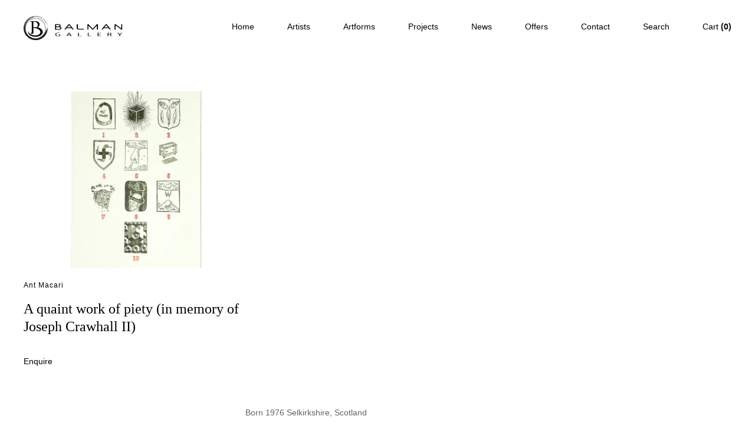

--- FILE ---
content_type: text/html; charset=utf-8
request_url: https://balmangallery.com/collections/ant-macari
body_size: 13390
content:
<!doctype html>
<!--[if IE 9]> <html class="ie9 no-js supports-no-cookies" lang="en"> <![endif]-->
<!--[if (gt IE 9)|!(IE)]><!--> <html class="no-js supports-no-cookies" lang="en"> <!--<![endif]-->
<head>
  <meta charset="utf-8">
  <meta http-equiv="X-UA-Compatible" content="IE=edge">
  <meta name="viewport" content="width=device-width,initial-scale=1">
  <meta name="theme-color" content="#000">
  <link rel="canonical" href="https://balmangallery.com/collections/ant-macari">

  
    <link rel="shortcut icon" href="//balmangallery.com/cdn/shop/files/favicon_32x32.png?v=1675780082" type="image/png">
  

  
  <title>
    Ant Macari
    
    
    
      &ndash; balmangallery
    
  </title>

  
    <meta name="description" content="Born 1976 Selkirkshire, Scotland  His work which explores drawing has been exhibited in museums, galleries and art fairs in the UK, Europe and the US.">
  

  
<meta property="og:site_name" content="balmangallery">
<meta property="og:url" content="https://balmangallery.com/collections/ant-macari">
<meta property="og:title" content="Ant Macari">
<meta property="og:type" content="website">
<meta property="og:description" content="Born 1976 Selkirkshire, Scotland  His work which explores drawing has been exhibited in museums, galleries and art fairs in the UK, Europe and the US.">


<meta name="twitter:site" content="@">
<meta name="twitter:card" content="summary_large_image">
<meta name="twitter:title" content="Ant Macari">
<meta name="twitter:description" content="Born 1976 Selkirkshire, Scotland  His work which explores drawing has been exhibited in museums, galleries and art fairs in the UK, Europe and the US.">


  <link href="//balmangallery.com/cdn/shop/t/2/assets/vendor.scss.css?v=146087659287109308251650962945" rel="stylesheet" type="text/css" media="all" />
  <link href="//balmangallery.com/cdn/shop/t/2/assets/theme.css?v=172879530711017712401677246840" rel="stylesheet" type="text/css" media="all" />
<!-- Global site tag (gtag.js) - Google Analytics -->
<script async src=""></script>
<script>
  window.dataLayer = window.dataLayer || [];
  function gtag(){dataLayer.push(arguments);}
  gtag('js', new Date());

  gtag('config', '');
</script>
  <script>
    document.documentElement.className = document.documentElement.className.replace('no-js', 'js');

    window.theme = {
      strings: {
        addToCart: "Add to Cart",
        soldOut: "Sold Out",
        unavailable: "Unavailable"
      },
      moneyFormat: "£{{amount}}"
    };
  </script>

  

  

  <!--[if (gt IE 9)|!(IE)]><!--><script src="//balmangallery.com/cdn/shop/t/2/assets/vendor.js?v=23705501682012727861650962933" defer="defer"></script><!--<![endif]-->
  <!--[if lt IE 9]><script src="//balmangallery.com/cdn/shop/t/2/assets/vendor.js?v=23705501682012727861650962933"></script><![endif]-->
  
    <!--[if (gt IE 9)|!(IE)]><!--><script src="//balmangallery.com/cdn/shop/t/2/assets/imagesloaded.min.js?v=147859183389955144291650962906" defer="defer"></script><!--<![endif]-->
  <!--[if lt IE 9]><script src="//balmangallery.com/cdn/shop/t/2/assets/imagesloaded.min.js?v=147859183389955144291650962906"></script><![endif]-->
  
  <!--[if (gt IE 9)|!(IE)]><!--><script src="//balmangallery.com/cdn/shop/t/2/assets/masonry.min.js?v=58400218139039692721650962924" defer="defer"></script><!--<![endif]-->
  <!--[if lt IE 9]><script src="//balmangallery.com/cdn/shop/t/2/assets/masonry.min.js?v=58400218139039692721650962924"></script><![endif]-->

  <!--[if (gt IE 9)|!(IE)]><!--><script src="//balmangallery.com/cdn/shop/t/2/assets/theme.js?v=138581529840949915351677850886" defer="defer"></script><!--<![endif]-->
  <!--[if lt IE 9]><script src="//balmangallery.com/cdn/shop/t/2/assets/theme.js?v=138581529840949915351677850886"></script><![endif]-->

  <script>window.performance && window.performance.mark && window.performance.mark('shopify.content_for_header.start');</script><meta id="shopify-digital-wallet" name="shopify-digital-wallet" content="/58474070148/digital_wallets/dialog">
<meta name="shopify-checkout-api-token" content="5e7e6b35634e7335b5bdd0a4cd87ccc6">
<meta id="in-context-paypal-metadata" data-shop-id="58474070148" data-venmo-supported="false" data-environment="production" data-locale="en_US" data-paypal-v4="true" data-currency="GBP">
<link rel="alternate" type="application/atom+xml" title="Feed" href="/collections/ant-macari.atom" />
<link rel="alternate" type="application/json+oembed" href="https://balmangallery.com/collections/ant-macari.oembed">
<script async="async" src="/checkouts/internal/preloads.js?locale=en-GB"></script>
<link rel="preconnect" href="https://shop.app" crossorigin="anonymous">
<script async="async" src="https://shop.app/checkouts/internal/preloads.js?locale=en-GB&shop_id=58474070148" crossorigin="anonymous"></script>
<script id="shopify-features" type="application/json">{"accessToken":"5e7e6b35634e7335b5bdd0a4cd87ccc6","betas":["rich-media-storefront-analytics"],"domain":"balmangallery.com","predictiveSearch":true,"shopId":58474070148,"locale":"en"}</script>
<script>var Shopify = Shopify || {};
Shopify.shop = "balmangallery.myshopify.com";
Shopify.locale = "en";
Shopify.currency = {"active":"GBP","rate":"1.0"};
Shopify.country = "GB";
Shopify.theme = {"name":"Balman","id":124769435780,"schema_name":"Slate","schema_version":"0.11.0","theme_store_id":null,"role":"main"};
Shopify.theme.handle = "null";
Shopify.theme.style = {"id":null,"handle":null};
Shopify.cdnHost = "balmangallery.com/cdn";
Shopify.routes = Shopify.routes || {};
Shopify.routes.root = "/";</script>
<script type="module">!function(o){(o.Shopify=o.Shopify||{}).modules=!0}(window);</script>
<script>!function(o){function n(){var o=[];function n(){o.push(Array.prototype.slice.apply(arguments))}return n.q=o,n}var t=o.Shopify=o.Shopify||{};t.loadFeatures=n(),t.autoloadFeatures=n()}(window);</script>
<script>
  window.ShopifyPay = window.ShopifyPay || {};
  window.ShopifyPay.apiHost = "shop.app\/pay";
  window.ShopifyPay.redirectState = null;
</script>
<script id="shop-js-analytics" type="application/json">{"pageType":"collection"}</script>
<script defer="defer" async type="module" src="//balmangallery.com/cdn/shopifycloud/shop-js/modules/v2/client.init-shop-cart-sync_CG-L-Qzi.en.esm.js"></script>
<script defer="defer" async type="module" src="//balmangallery.com/cdn/shopifycloud/shop-js/modules/v2/chunk.common_B8yXDTDb.esm.js"></script>
<script type="module">
  await import("//balmangallery.com/cdn/shopifycloud/shop-js/modules/v2/client.init-shop-cart-sync_CG-L-Qzi.en.esm.js");
await import("//balmangallery.com/cdn/shopifycloud/shop-js/modules/v2/chunk.common_B8yXDTDb.esm.js");

  window.Shopify.SignInWithShop?.initShopCartSync?.({"fedCMEnabled":true,"windoidEnabled":true});

</script>
<script>
  window.Shopify = window.Shopify || {};
  if (!window.Shopify.featureAssets) window.Shopify.featureAssets = {};
  window.Shopify.featureAssets['shop-js'] = {"shop-cart-sync":["modules/v2/client.shop-cart-sync_C7TtgCZT.en.esm.js","modules/v2/chunk.common_B8yXDTDb.esm.js"],"shop-button":["modules/v2/client.shop-button_aOcg-RjH.en.esm.js","modules/v2/chunk.common_B8yXDTDb.esm.js"],"init-fed-cm":["modules/v2/client.init-fed-cm_DGh7x7ZX.en.esm.js","modules/v2/chunk.common_B8yXDTDb.esm.js"],"init-windoid":["modules/v2/client.init-windoid_C5PxDKWE.en.esm.js","modules/v2/chunk.common_B8yXDTDb.esm.js"],"init-shop-email-lookup-coordinator":["modules/v2/client.init-shop-email-lookup-coordinator_D-37GF_a.en.esm.js","modules/v2/chunk.common_B8yXDTDb.esm.js"],"shop-cash-offers":["modules/v2/client.shop-cash-offers_DkchToOx.en.esm.js","modules/v2/chunk.common_B8yXDTDb.esm.js","modules/v2/chunk.modal_dvVUSHam.esm.js"],"init-shop-cart-sync":["modules/v2/client.init-shop-cart-sync_CG-L-Qzi.en.esm.js","modules/v2/chunk.common_B8yXDTDb.esm.js"],"shop-toast-manager":["modules/v2/client.shop-toast-manager_BmSBWum3.en.esm.js","modules/v2/chunk.common_B8yXDTDb.esm.js"],"pay-button":["modules/v2/client.pay-button_Cw45D1uM.en.esm.js","modules/v2/chunk.common_B8yXDTDb.esm.js"],"avatar":["modules/v2/client.avatar_BTnouDA3.en.esm.js"],"shop-login-button":["modules/v2/client.shop-login-button_DrVPCwAQ.en.esm.js","modules/v2/chunk.common_B8yXDTDb.esm.js","modules/v2/chunk.modal_dvVUSHam.esm.js"],"init-customer-accounts":["modules/v2/client.init-customer-accounts_BNYsaOzg.en.esm.js","modules/v2/client.shop-login-button_DrVPCwAQ.en.esm.js","modules/v2/chunk.common_B8yXDTDb.esm.js","modules/v2/chunk.modal_dvVUSHam.esm.js"],"init-customer-accounts-sign-up":["modules/v2/client.init-customer-accounts-sign-up_pIEGEpjr.en.esm.js","modules/v2/client.shop-login-button_DrVPCwAQ.en.esm.js","modules/v2/chunk.common_B8yXDTDb.esm.js","modules/v2/chunk.modal_dvVUSHam.esm.js"],"init-shop-for-new-customer-accounts":["modules/v2/client.init-shop-for-new-customer-accounts_BIu2e6le.en.esm.js","modules/v2/client.shop-login-button_DrVPCwAQ.en.esm.js","modules/v2/chunk.common_B8yXDTDb.esm.js","modules/v2/chunk.modal_dvVUSHam.esm.js"],"shop-follow-button":["modules/v2/client.shop-follow-button_B6YY9G4U.en.esm.js","modules/v2/chunk.common_B8yXDTDb.esm.js","modules/v2/chunk.modal_dvVUSHam.esm.js"],"lead-capture":["modules/v2/client.lead-capture_o2hOda6W.en.esm.js","modules/v2/chunk.common_B8yXDTDb.esm.js","modules/v2/chunk.modal_dvVUSHam.esm.js"],"checkout-modal":["modules/v2/client.checkout-modal_NoX7b1qq.en.esm.js","modules/v2/chunk.common_B8yXDTDb.esm.js","modules/v2/chunk.modal_dvVUSHam.esm.js"],"shop-login":["modules/v2/client.shop-login_DA8-MZ-E.en.esm.js","modules/v2/chunk.common_B8yXDTDb.esm.js","modules/v2/chunk.modal_dvVUSHam.esm.js"],"payment-terms":["modules/v2/client.payment-terms_BFsudFhJ.en.esm.js","modules/v2/chunk.common_B8yXDTDb.esm.js","modules/v2/chunk.modal_dvVUSHam.esm.js"]};
</script>
<script>(function() {
  var isLoaded = false;
  function asyncLoad() {
    if (isLoaded) return;
    isLoaded = true;
    var urls = ["https:\/\/chimpstatic.com\/mcjs-connected\/js\/users\/9229bdcf59759c60cc62355b4\/3e899a7c6ee79c1ac478ef047.js?shop=balmangallery.myshopify.com"];
    for (var i = 0; i < urls.length; i++) {
      var s = document.createElement('script');
      s.type = 'text/javascript';
      s.async = true;
      s.src = urls[i];
      var x = document.getElementsByTagName('script')[0];
      x.parentNode.insertBefore(s, x);
    }
  };
  if(window.attachEvent) {
    window.attachEvent('onload', asyncLoad);
  } else {
    window.addEventListener('load', asyncLoad, false);
  }
})();</script>
<script id="__st">var __st={"a":58474070148,"offset":0,"reqid":"aefc8edd-6816-45b1-8eb2-b01dc90ff2a2-1767849860","pageurl":"balmangallery.com\/collections\/ant-macari","u":"79d70aeb3a9c","p":"collection","rtyp":"collection","rid":278176956548};</script>
<script>window.ShopifyPaypalV4VisibilityTracking = true;</script>
<script id="captcha-bootstrap">!function(){'use strict';const t='contact',e='account',n='new_comment',o=[[t,t],['blogs',n],['comments',n],[t,'customer']],c=[[e,'customer_login'],[e,'guest_login'],[e,'recover_customer_password'],[e,'create_customer']],r=t=>t.map((([t,e])=>`form[action*='/${t}']:not([data-nocaptcha='true']) input[name='form_type'][value='${e}']`)).join(','),a=t=>()=>t?[...document.querySelectorAll(t)].map((t=>t.form)):[];function s(){const t=[...o],e=r(t);return a(e)}const i='password',u='form_key',d=['recaptcha-v3-token','g-recaptcha-response','h-captcha-response',i],f=()=>{try{return window.sessionStorage}catch{return}},m='__shopify_v',_=t=>t.elements[u];function p(t,e,n=!1){try{const o=window.sessionStorage,c=JSON.parse(o.getItem(e)),{data:r}=function(t){const{data:e,action:n}=t;return t[m]||n?{data:e,action:n}:{data:t,action:n}}(c);for(const[e,n]of Object.entries(r))t.elements[e]&&(t.elements[e].value=n);n&&o.removeItem(e)}catch(o){console.error('form repopulation failed',{error:o})}}const l='form_type',E='cptcha';function T(t){t.dataset[E]=!0}const w=window,h=w.document,L='Shopify',v='ce_forms',y='captcha';let A=!1;((t,e)=>{const n=(g='f06e6c50-85a8-45c8-87d0-21a2b65856fe',I='https://cdn.shopify.com/shopifycloud/storefront-forms-hcaptcha/ce_storefront_forms_captcha_hcaptcha.v1.5.2.iife.js',D={infoText:'Protected by hCaptcha',privacyText:'Privacy',termsText:'Terms'},(t,e,n)=>{const o=w[L][v],c=o.bindForm;if(c)return c(t,g,e,D).then(n);var r;o.q.push([[t,g,e,D],n]),r=I,A||(h.body.append(Object.assign(h.createElement('script'),{id:'captcha-provider',async:!0,src:r})),A=!0)});var g,I,D;w[L]=w[L]||{},w[L][v]=w[L][v]||{},w[L][v].q=[],w[L][y]=w[L][y]||{},w[L][y].protect=function(t,e){n(t,void 0,e),T(t)},Object.freeze(w[L][y]),function(t,e,n,w,h,L){const[v,y,A,g]=function(t,e,n){const i=e?o:[],u=t?c:[],d=[...i,...u],f=r(d),m=r(i),_=r(d.filter((([t,e])=>n.includes(e))));return[a(f),a(m),a(_),s()]}(w,h,L),I=t=>{const e=t.target;return e instanceof HTMLFormElement?e:e&&e.form},D=t=>v().includes(t);t.addEventListener('submit',(t=>{const e=I(t);if(!e)return;const n=D(e)&&!e.dataset.hcaptchaBound&&!e.dataset.recaptchaBound,o=_(e),c=g().includes(e)&&(!o||!o.value);(n||c)&&t.preventDefault(),c&&!n&&(function(t){try{if(!f())return;!function(t){const e=f();if(!e)return;const n=_(t);if(!n)return;const o=n.value;o&&e.removeItem(o)}(t);const e=Array.from(Array(32),(()=>Math.random().toString(36)[2])).join('');!function(t,e){_(t)||t.append(Object.assign(document.createElement('input'),{type:'hidden',name:u})),t.elements[u].value=e}(t,e),function(t,e){const n=f();if(!n)return;const o=[...t.querySelectorAll(`input[type='${i}']`)].map((({name:t})=>t)),c=[...d,...o],r={};for(const[a,s]of new FormData(t).entries())c.includes(a)||(r[a]=s);n.setItem(e,JSON.stringify({[m]:1,action:t.action,data:r}))}(t,e)}catch(e){console.error('failed to persist form',e)}}(e),e.submit())}));const S=(t,e)=>{t&&!t.dataset[E]&&(n(t,e.some((e=>e===t))),T(t))};for(const o of['focusin','change'])t.addEventListener(o,(t=>{const e=I(t);D(e)&&S(e,y())}));const B=e.get('form_key'),M=e.get(l),P=B&&M;t.addEventListener('DOMContentLoaded',(()=>{const t=y();if(P)for(const e of t)e.elements[l].value===M&&p(e,B);[...new Set([...A(),...v().filter((t=>'true'===t.dataset.shopifyCaptcha))])].forEach((e=>S(e,t)))}))}(h,new URLSearchParams(w.location.search),n,t,e,['guest_login'])})(!0,!0)}();</script>
<script integrity="sha256-4kQ18oKyAcykRKYeNunJcIwy7WH5gtpwJnB7kiuLZ1E=" data-source-attribution="shopify.loadfeatures" defer="defer" src="//balmangallery.com/cdn/shopifycloud/storefront/assets/storefront/load_feature-a0a9edcb.js" crossorigin="anonymous"></script>
<script crossorigin="anonymous" defer="defer" src="//balmangallery.com/cdn/shopifycloud/storefront/assets/shopify_pay/storefront-65b4c6d7.js?v=20250812"></script>
<script data-source-attribution="shopify.dynamic_checkout.dynamic.init">var Shopify=Shopify||{};Shopify.PaymentButton=Shopify.PaymentButton||{isStorefrontPortableWallets:!0,init:function(){window.Shopify.PaymentButton.init=function(){};var t=document.createElement("script");t.src="https://balmangallery.com/cdn/shopifycloud/portable-wallets/latest/portable-wallets.en.js",t.type="module",document.head.appendChild(t)}};
</script>
<script data-source-attribution="shopify.dynamic_checkout.buyer_consent">
  function portableWalletsHideBuyerConsent(e){var t=document.getElementById("shopify-buyer-consent"),n=document.getElementById("shopify-subscription-policy-button");t&&n&&(t.classList.add("hidden"),t.setAttribute("aria-hidden","true"),n.removeEventListener("click",e))}function portableWalletsShowBuyerConsent(e){var t=document.getElementById("shopify-buyer-consent"),n=document.getElementById("shopify-subscription-policy-button");t&&n&&(t.classList.remove("hidden"),t.removeAttribute("aria-hidden"),n.addEventListener("click",e))}window.Shopify?.PaymentButton&&(window.Shopify.PaymentButton.hideBuyerConsent=portableWalletsHideBuyerConsent,window.Shopify.PaymentButton.showBuyerConsent=portableWalletsShowBuyerConsent);
</script>
<script data-source-attribution="shopify.dynamic_checkout.cart.bootstrap">document.addEventListener("DOMContentLoaded",(function(){function t(){return document.querySelector("shopify-accelerated-checkout-cart, shopify-accelerated-checkout")}if(t())Shopify.PaymentButton.init();else{new MutationObserver((function(e,n){t()&&(Shopify.PaymentButton.init(),n.disconnect())})).observe(document.body,{childList:!0,subtree:!0})}}));
</script>
<link id="shopify-accelerated-checkout-styles" rel="stylesheet" media="screen" href="https://balmangallery.com/cdn/shopifycloud/portable-wallets/latest/accelerated-checkout-backwards-compat.css" crossorigin="anonymous">
<style id="shopify-accelerated-checkout-cart">
        #shopify-buyer-consent {
  margin-top: 1em;
  display: inline-block;
  width: 100%;
}

#shopify-buyer-consent.hidden {
  display: none;
}

#shopify-subscription-policy-button {
  background: none;
  border: none;
  padding: 0;
  text-decoration: underline;
  font-size: inherit;
  cursor: pointer;
}

#shopify-subscription-policy-button::before {
  box-shadow: none;
}

      </style>

<script>window.performance && window.performance.mark && window.performance.mark('shopify.content_for_header.end');</script>
  
  
  <!-- Google Tag Manager -->
  <script>(function(w,d,s,l,i){w[l]=w[l]||[];w[l].push({'gtm.start':
  new Date().getTime(),event:'gtm.js'});var f=d.getElementsByTagName(s)[0],
  j=d.createElement(s),dl=l!='dataLayer'?'&l='+l:'';j.async=true;j.src=
  'https://www.googletagmanager.com/gtm.js?id='+i+dl;f.parentNode.insertBefore(j,f);
  })(window,document,'script','dataLayer','');</script>
  <!-- End Google Tag Manager -->

<meta property="og:image" content="https://cdn.shopify.com/s/files/1/0584/7407/0148/collections/BALTIC_Edition_Ant_Macari_448x448_2f4be050-a3e8-4dee-8270-0f909994016e.webp?v=1668630486" />
<meta property="og:image:secure_url" content="https://cdn.shopify.com/s/files/1/0584/7407/0148/collections/BALTIC_Edition_Ant_Macari_448x448_2f4be050-a3e8-4dee-8270-0f909994016e.webp?v=1668630486" />
<meta property="og:image:width" content="448" />
<meta property="og:image:height" content="448" />
<meta property="og:image:alt" content="Ant Macari" />
<link href="https://monorail-edge.shopifysvc.com" rel="dns-prefetch">
<script>(function(){if ("sendBeacon" in navigator && "performance" in window) {try {var session_token_from_headers = performance.getEntriesByType('navigation')[0].serverTiming.find(x => x.name == '_s').description;} catch {var session_token_from_headers = undefined;}var session_cookie_matches = document.cookie.match(/_shopify_s=([^;]*)/);var session_token_from_cookie = session_cookie_matches && session_cookie_matches.length === 2 ? session_cookie_matches[1] : "";var session_token = session_token_from_headers || session_token_from_cookie || "";function handle_abandonment_event(e) {var entries = performance.getEntries().filter(function(entry) {return /monorail-edge.shopifysvc.com/.test(entry.name);});if (!window.abandonment_tracked && entries.length === 0) {window.abandonment_tracked = true;var currentMs = Date.now();var navigation_start = performance.timing.navigationStart;var payload = {shop_id: 58474070148,url: window.location.href,navigation_start,duration: currentMs - navigation_start,session_token,page_type: "collection"};window.navigator.sendBeacon("https://monorail-edge.shopifysvc.com/v1/produce", JSON.stringify({schema_id: "online_store_buyer_site_abandonment/1.1",payload: payload,metadata: {event_created_at_ms: currentMs,event_sent_at_ms: currentMs}}));}}window.addEventListener('pagehide', handle_abandonment_event);}}());</script>
<script id="web-pixels-manager-setup">(function e(e,d,r,n,o){if(void 0===o&&(o={}),!Boolean(null===(a=null===(i=window.Shopify)||void 0===i?void 0:i.analytics)||void 0===a?void 0:a.replayQueue)){var i,a;window.Shopify=window.Shopify||{};var t=window.Shopify;t.analytics=t.analytics||{};var s=t.analytics;s.replayQueue=[],s.publish=function(e,d,r){return s.replayQueue.push([e,d,r]),!0};try{self.performance.mark("wpm:start")}catch(e){}var l=function(){var e={modern:/Edge?\/(1{2}[4-9]|1[2-9]\d|[2-9]\d{2}|\d{4,})\.\d+(\.\d+|)|Firefox\/(1{2}[4-9]|1[2-9]\d|[2-9]\d{2}|\d{4,})\.\d+(\.\d+|)|Chrom(ium|e)\/(9{2}|\d{3,})\.\d+(\.\d+|)|(Maci|X1{2}).+ Version\/(15\.\d+|(1[6-9]|[2-9]\d|\d{3,})\.\d+)([,.]\d+|)( \(\w+\)|)( Mobile\/\w+|) Safari\/|Chrome.+OPR\/(9{2}|\d{3,})\.\d+\.\d+|(CPU[ +]OS|iPhone[ +]OS|CPU[ +]iPhone|CPU IPhone OS|CPU iPad OS)[ +]+(15[._]\d+|(1[6-9]|[2-9]\d|\d{3,})[._]\d+)([._]\d+|)|Android:?[ /-](13[3-9]|1[4-9]\d|[2-9]\d{2}|\d{4,})(\.\d+|)(\.\d+|)|Android.+Firefox\/(13[5-9]|1[4-9]\d|[2-9]\d{2}|\d{4,})\.\d+(\.\d+|)|Android.+Chrom(ium|e)\/(13[3-9]|1[4-9]\d|[2-9]\d{2}|\d{4,})\.\d+(\.\d+|)|SamsungBrowser\/([2-9]\d|\d{3,})\.\d+/,legacy:/Edge?\/(1[6-9]|[2-9]\d|\d{3,})\.\d+(\.\d+|)|Firefox\/(5[4-9]|[6-9]\d|\d{3,})\.\d+(\.\d+|)|Chrom(ium|e)\/(5[1-9]|[6-9]\d|\d{3,})\.\d+(\.\d+|)([\d.]+$|.*Safari\/(?![\d.]+ Edge\/[\d.]+$))|(Maci|X1{2}).+ Version\/(10\.\d+|(1[1-9]|[2-9]\d|\d{3,})\.\d+)([,.]\d+|)( \(\w+\)|)( Mobile\/\w+|) Safari\/|Chrome.+OPR\/(3[89]|[4-9]\d|\d{3,})\.\d+\.\d+|(CPU[ +]OS|iPhone[ +]OS|CPU[ +]iPhone|CPU IPhone OS|CPU iPad OS)[ +]+(10[._]\d+|(1[1-9]|[2-9]\d|\d{3,})[._]\d+)([._]\d+|)|Android:?[ /-](13[3-9]|1[4-9]\d|[2-9]\d{2}|\d{4,})(\.\d+|)(\.\d+|)|Mobile Safari.+OPR\/([89]\d|\d{3,})\.\d+\.\d+|Android.+Firefox\/(13[5-9]|1[4-9]\d|[2-9]\d{2}|\d{4,})\.\d+(\.\d+|)|Android.+Chrom(ium|e)\/(13[3-9]|1[4-9]\d|[2-9]\d{2}|\d{4,})\.\d+(\.\d+|)|Android.+(UC? ?Browser|UCWEB|U3)[ /]?(15\.([5-9]|\d{2,})|(1[6-9]|[2-9]\d|\d{3,})\.\d+)\.\d+|SamsungBrowser\/(5\.\d+|([6-9]|\d{2,})\.\d+)|Android.+MQ{2}Browser\/(14(\.(9|\d{2,})|)|(1[5-9]|[2-9]\d|\d{3,})(\.\d+|))(\.\d+|)|K[Aa][Ii]OS\/(3\.\d+|([4-9]|\d{2,})\.\d+)(\.\d+|)/},d=e.modern,r=e.legacy,n=navigator.userAgent;return n.match(d)?"modern":n.match(r)?"legacy":"unknown"}(),u="modern"===l?"modern":"legacy",c=(null!=n?n:{modern:"",legacy:""})[u],f=function(e){return[e.baseUrl,"/wpm","/b",e.hashVersion,"modern"===e.buildTarget?"m":"l",".js"].join("")}({baseUrl:d,hashVersion:r,buildTarget:u}),m=function(e){var d=e.version,r=e.bundleTarget,n=e.surface,o=e.pageUrl,i=e.monorailEndpoint;return{emit:function(e){var a=e.status,t=e.errorMsg,s=(new Date).getTime(),l=JSON.stringify({metadata:{event_sent_at_ms:s},events:[{schema_id:"web_pixels_manager_load/3.1",payload:{version:d,bundle_target:r,page_url:o,status:a,surface:n,error_msg:t},metadata:{event_created_at_ms:s}}]});if(!i)return console&&console.warn&&console.warn("[Web Pixels Manager] No Monorail endpoint provided, skipping logging."),!1;try{return self.navigator.sendBeacon.bind(self.navigator)(i,l)}catch(e){}var u=new XMLHttpRequest;try{return u.open("POST",i,!0),u.setRequestHeader("Content-Type","text/plain"),u.send(l),!0}catch(e){return console&&console.warn&&console.warn("[Web Pixels Manager] Got an unhandled error while logging to Monorail."),!1}}}}({version:r,bundleTarget:l,surface:e.surface,pageUrl:self.location.href,monorailEndpoint:e.monorailEndpoint});try{o.browserTarget=l,function(e){var d=e.src,r=e.async,n=void 0===r||r,o=e.onload,i=e.onerror,a=e.sri,t=e.scriptDataAttributes,s=void 0===t?{}:t,l=document.createElement("script"),u=document.querySelector("head"),c=document.querySelector("body");if(l.async=n,l.src=d,a&&(l.integrity=a,l.crossOrigin="anonymous"),s)for(var f in s)if(Object.prototype.hasOwnProperty.call(s,f))try{l.dataset[f]=s[f]}catch(e){}if(o&&l.addEventListener("load",o),i&&l.addEventListener("error",i),u)u.appendChild(l);else{if(!c)throw new Error("Did not find a head or body element to append the script");c.appendChild(l)}}({src:f,async:!0,onload:function(){if(!function(){var e,d;return Boolean(null===(d=null===(e=window.Shopify)||void 0===e?void 0:e.analytics)||void 0===d?void 0:d.initialized)}()){var d=window.webPixelsManager.init(e)||void 0;if(d){var r=window.Shopify.analytics;r.replayQueue.forEach((function(e){var r=e[0],n=e[1],o=e[2];d.publishCustomEvent(r,n,o)})),r.replayQueue=[],r.publish=d.publishCustomEvent,r.visitor=d.visitor,r.initialized=!0}}},onerror:function(){return m.emit({status:"failed",errorMsg:"".concat(f," has failed to load")})},sri:function(e){var d=/^sha384-[A-Za-z0-9+/=]+$/;return"string"==typeof e&&d.test(e)}(c)?c:"",scriptDataAttributes:o}),m.emit({status:"loading"})}catch(e){m.emit({status:"failed",errorMsg:(null==e?void 0:e.message)||"Unknown error"})}}})({shopId: 58474070148,storefrontBaseUrl: "https://balmangallery.com",extensionsBaseUrl: "https://extensions.shopifycdn.com/cdn/shopifycloud/web-pixels-manager",monorailEndpoint: "https://monorail-edge.shopifysvc.com/unstable/produce_batch",surface: "storefront-renderer",enabledBetaFlags: ["2dca8a86","a0d5f9d2"],webPixelsConfigList: [{"id":"shopify-app-pixel","configuration":"{}","eventPayloadVersion":"v1","runtimeContext":"STRICT","scriptVersion":"0450","apiClientId":"shopify-pixel","type":"APP","privacyPurposes":["ANALYTICS","MARKETING"]},{"id":"shopify-custom-pixel","eventPayloadVersion":"v1","runtimeContext":"LAX","scriptVersion":"0450","apiClientId":"shopify-pixel","type":"CUSTOM","privacyPurposes":["ANALYTICS","MARKETING"]}],isMerchantRequest: false,initData: {"shop":{"name":"balmangallery","paymentSettings":{"currencyCode":"GBP"},"myshopifyDomain":"balmangallery.myshopify.com","countryCode":"GB","storefrontUrl":"https:\/\/balmangallery.com"},"customer":null,"cart":null,"checkout":null,"productVariants":[],"purchasingCompany":null},},"https://balmangallery.com/cdn","7cecd0b6w90c54c6cpe92089d5m57a67346",{"modern":"","legacy":""},{"shopId":"58474070148","storefrontBaseUrl":"https:\/\/balmangallery.com","extensionBaseUrl":"https:\/\/extensions.shopifycdn.com\/cdn\/shopifycloud\/web-pixels-manager","surface":"storefront-renderer","enabledBetaFlags":"[\"2dca8a86\", \"a0d5f9d2\"]","isMerchantRequest":"false","hashVersion":"7cecd0b6w90c54c6cpe92089d5m57a67346","publish":"custom","events":"[[\"page_viewed\",{}],[\"collection_viewed\",{\"collection\":{\"id\":\"278176956548\",\"title\":\"Ant Macari\",\"productVariants\":[{\"price\":{\"amount\":175.0,\"currencyCode\":\"GBP\"},\"product\":{\"title\":\"A quaint work of piety (in memory of Joseph Crawhall II)\",\"vendor\":\"Ant Macari\",\"id\":\"7022191214724\",\"untranslatedTitle\":\"A quaint work of piety (in memory of Joseph Crawhall II)\",\"url\":\"\/products\/a-quaint-work-of-piety-in-memory-of-joseph-crawhall-ii\",\"type\":\"original print\"},\"id\":\"41163825479812\",\"image\":{\"src\":\"\/\/balmangallery.com\/cdn\/shop\/products\/BALTIC_Edition_Ant_Macari_2000x2000_68990f49-2f9b-4eef-9d82-83038af8f650.webp?v=1673548396\"},\"sku\":\"\",\"title\":\"Default Title\",\"untranslatedTitle\":\"Default Title\"}]}}]]"});</script><script>
  window.ShopifyAnalytics = window.ShopifyAnalytics || {};
  window.ShopifyAnalytics.meta = window.ShopifyAnalytics.meta || {};
  window.ShopifyAnalytics.meta.currency = 'GBP';
  var meta = {"products":[{"id":7022191214724,"gid":"gid:\/\/shopify\/Product\/7022191214724","vendor":"Ant Macari","type":"original print","handle":"a-quaint-work-of-piety-in-memory-of-joseph-crawhall-ii","variants":[{"id":41163825479812,"price":17500,"name":"A quaint work of piety (in memory of Joseph Crawhall II)","public_title":null,"sku":""}],"remote":false}],"page":{"pageType":"collection","resourceType":"collection","resourceId":278176956548,"requestId":"aefc8edd-6816-45b1-8eb2-b01dc90ff2a2-1767849860"}};
  for (var attr in meta) {
    window.ShopifyAnalytics.meta[attr] = meta[attr];
  }
</script>
<script class="analytics">
  (function () {
    var customDocumentWrite = function(content) {
      var jquery = null;

      if (window.jQuery) {
        jquery = window.jQuery;
      } else if (window.Checkout && window.Checkout.$) {
        jquery = window.Checkout.$;
      }

      if (jquery) {
        jquery('body').append(content);
      }
    };

    var hasLoggedConversion = function(token) {
      if (token) {
        return document.cookie.indexOf('loggedConversion=' + token) !== -1;
      }
      return false;
    }

    var setCookieIfConversion = function(token) {
      if (token) {
        var twoMonthsFromNow = new Date(Date.now());
        twoMonthsFromNow.setMonth(twoMonthsFromNow.getMonth() + 2);

        document.cookie = 'loggedConversion=' + token + '; expires=' + twoMonthsFromNow;
      }
    }

    var trekkie = window.ShopifyAnalytics.lib = window.trekkie = window.trekkie || [];
    if (trekkie.integrations) {
      return;
    }
    trekkie.methods = [
      'identify',
      'page',
      'ready',
      'track',
      'trackForm',
      'trackLink'
    ];
    trekkie.factory = function(method) {
      return function() {
        var args = Array.prototype.slice.call(arguments);
        args.unshift(method);
        trekkie.push(args);
        return trekkie;
      };
    };
    for (var i = 0; i < trekkie.methods.length; i++) {
      var key = trekkie.methods[i];
      trekkie[key] = trekkie.factory(key);
    }
    trekkie.load = function(config) {
      trekkie.config = config || {};
      trekkie.config.initialDocumentCookie = document.cookie;
      var first = document.getElementsByTagName('script')[0];
      var script = document.createElement('script');
      script.type = 'text/javascript';
      script.onerror = function(e) {
        var scriptFallback = document.createElement('script');
        scriptFallback.type = 'text/javascript';
        scriptFallback.onerror = function(error) {
                var Monorail = {
      produce: function produce(monorailDomain, schemaId, payload) {
        var currentMs = new Date().getTime();
        var event = {
          schema_id: schemaId,
          payload: payload,
          metadata: {
            event_created_at_ms: currentMs,
            event_sent_at_ms: currentMs
          }
        };
        return Monorail.sendRequest("https://" + monorailDomain + "/v1/produce", JSON.stringify(event));
      },
      sendRequest: function sendRequest(endpointUrl, payload) {
        // Try the sendBeacon API
        if (window && window.navigator && typeof window.navigator.sendBeacon === 'function' && typeof window.Blob === 'function' && !Monorail.isIos12()) {
          var blobData = new window.Blob([payload], {
            type: 'text/plain'
          });

          if (window.navigator.sendBeacon(endpointUrl, blobData)) {
            return true;
          } // sendBeacon was not successful

        } // XHR beacon

        var xhr = new XMLHttpRequest();

        try {
          xhr.open('POST', endpointUrl);
          xhr.setRequestHeader('Content-Type', 'text/plain');
          xhr.send(payload);
        } catch (e) {
          console.log(e);
        }

        return false;
      },
      isIos12: function isIos12() {
        return window.navigator.userAgent.lastIndexOf('iPhone; CPU iPhone OS 12_') !== -1 || window.navigator.userAgent.lastIndexOf('iPad; CPU OS 12_') !== -1;
      }
    };
    Monorail.produce('monorail-edge.shopifysvc.com',
      'trekkie_storefront_load_errors/1.1',
      {shop_id: 58474070148,
      theme_id: 124769435780,
      app_name: "storefront",
      context_url: window.location.href,
      source_url: "//balmangallery.com/cdn/s/trekkie.storefront.f147c1e4d549b37a06778fe065e689864aedea98.min.js"});

        };
        scriptFallback.async = true;
        scriptFallback.src = '//balmangallery.com/cdn/s/trekkie.storefront.f147c1e4d549b37a06778fe065e689864aedea98.min.js';
        first.parentNode.insertBefore(scriptFallback, first);
      };
      script.async = true;
      script.src = '//balmangallery.com/cdn/s/trekkie.storefront.f147c1e4d549b37a06778fe065e689864aedea98.min.js';
      first.parentNode.insertBefore(script, first);
    };
    trekkie.load(
      {"Trekkie":{"appName":"storefront","development":false,"defaultAttributes":{"shopId":58474070148,"isMerchantRequest":null,"themeId":124769435780,"themeCityHash":"17214356332141588607","contentLanguage":"en","currency":"GBP","eventMetadataId":"b11ade88-b30e-4525-8fa6-22a8531b3790"},"isServerSideCookieWritingEnabled":true,"monorailRegion":"shop_domain","enabledBetaFlags":["65f19447"]},"Session Attribution":{},"S2S":{"facebookCapiEnabled":false,"source":"trekkie-storefront-renderer","apiClientId":580111}}
    );

    var loaded = false;
    trekkie.ready(function() {
      if (loaded) return;
      loaded = true;

      window.ShopifyAnalytics.lib = window.trekkie;

      var originalDocumentWrite = document.write;
      document.write = customDocumentWrite;
      try { window.ShopifyAnalytics.merchantGoogleAnalytics.call(this); } catch(error) {};
      document.write = originalDocumentWrite;

      window.ShopifyAnalytics.lib.page(null,{"pageType":"collection","resourceType":"collection","resourceId":278176956548,"requestId":"aefc8edd-6816-45b1-8eb2-b01dc90ff2a2-1767849860","shopifyEmitted":true});

      var match = window.location.pathname.match(/checkouts\/(.+)\/(thank_you|post_purchase)/)
      var token = match? match[1]: undefined;
      if (!hasLoggedConversion(token)) {
        setCookieIfConversion(token);
        window.ShopifyAnalytics.lib.track("Viewed Product Category",{"currency":"GBP","category":"Collection: ant-macari","collectionName":"ant-macari","collectionId":278176956548,"nonInteraction":true},undefined,undefined,{"shopifyEmitted":true});
      }
    });


        var eventsListenerScript = document.createElement('script');
        eventsListenerScript.async = true;
        eventsListenerScript.src = "//balmangallery.com/cdn/shopifycloud/storefront/assets/shop_events_listener-3da45d37.js";
        document.getElementsByTagName('head')[0].appendChild(eventsListenerScript);

})();</script>
<script
  defer
  src="https://balmangallery.com/cdn/shopifycloud/perf-kit/shopify-perf-kit-3.0.0.min.js"
  data-application="storefront-renderer"
  data-shop-id="58474070148"
  data-render-region="gcp-us-central1"
  data-page-type="collection"
  data-theme-instance-id="124769435780"
  data-theme-name="Slate"
  data-theme-version="0.11.0"
  data-monorail-region="shop_domain"
  data-resource-timing-sampling-rate="10"
  data-shs="true"
  data-shs-beacon="true"
  data-shs-export-with-fetch="true"
  data-shs-logs-sample-rate="1"
  data-shs-beacon-endpoint="https://balmangallery.com/api/collect"
></script>
</head>

<body id="ant-macari" class="template-collection">

  <!-- Google Tag Manager (noscript) -->
<noscript><iframe src=""
height="0" width="0" style="display:none;visibility:hidden"></iframe></noscript>
<!-- End Google Tag Manager (noscript) -->
  
  <div id="mobileMenuDrawer" class="drawer drawer--left drawer--mobile-menu">
    <div class="drawer__inner">
        
        <nav class="nav nav--mobile" role="navigation">
          <ul>
            
              
                <li>
                  <a  href="/">Home</a>
                </li>
              
            
              
                <li>
                  <a  href="/pages/artists">Artists</a>
                </li>
              
            
              
                <li>
                  <a  href="/collections/artforms">Artforms</a>
                </li>
              
            
              
                <li>
                  <a  href="/collections/projects">Projects</a>
                </li>
              
            
              
                <li>
                  <a  href="/blogs/news">News</a>
                </li>
              
            
              
                <li>
                  <a  href="/collections/offers">Offers</a>
                </li>
              
            
              
                <li>
                  <a  href="/pages/contact">Contact</a>
                </li>
              
            
              
                <li>
                  <a  href="/search">Search</a>
                </li>
              
            
          </ul>
        </nav>

    </div>

</div>
  
  <button id="mobileMenuTrigger" class="btn btn--icon btn--hamburger header__mobile-trigger inverted">
	<span></span>
    <span></span>
    <span></span>
  </button>

  <a class="in-page-link visually-hidden skip-link" href="#MainContent">Skip to content</a>

  <div id="shopify-section-header-inverted" class="shopify-section header-primary black-header"><div data-section-id="header-inverted" data-section-type="header-section">
  <header class="header header--primary black-header" role="banner">
    <div class="container">
    <div class="header__row">
      <div class="header__column">
 
          
     
            <a href="/" itemprop="url" class="header__logo site-header__logo-image">
            <img class="medium-up--hide" src="https://cdn.shopify.com/s/files/1/0584/7407/0148/files/balman-logo.png?v=1671700741"
                alt="balmangallery"
                itemprop="logo">
            <img class="small--hide" src="https://cdn.shopify.com/s/files/1/0584/7407/0148/files/balman-logo.png?v=1671700741"
                alt="balmangallery"
                itemprop="logo">
            </a>
     
     
   
      </div>
      <div class="header__column flex-start">
        <nav class="nav nav--header" role="navigation">
          <ul>
            
              
                <li>
                  <a  href="/">Home</a>
                </li>
              
            
              
                <li>
                  <a  href="/pages/artists">Artists</a>
                </li>
              
            
              
                <li>
                  <a  href="/collections/artforms">Artforms</a>
                </li>
              
            
              
                <li>
                  <a  href="/collections/projects">Projects</a>
                </li>
              
            
              
                <li>
                  <a  href="/blogs/news">News</a>
                </li>
              
            
              
                <li>
                  <a  href="/collections/offers">Offers</a>
                </li>
              
            
              
                <li>
                  <a  href="/pages/contact">Contact</a>
                </li>
              
            
              
                <li>
                  <a  href="/search">Search</a>
                </li>
              
            
            <li>
              <a href="/cart">Cart <strong>(0)</strong></a>
            </li>
          </ul>
        </nav>
      </div>
    </div>
    </div>
  </header></div>


</div>

  <main class="page-width" role="main" id="MainContent">
    
<div class="collection collection-artist">
  
    

      

 <!-- <header class="header header--page collection__header" role="banner">
  
    <div class="collection-artist__banner">
        
      	<div class="exhibition-header">
      
      	<div class="exhibition-headerText-wrap">
        	<div class="exhibition-headerText-headers">
            	<h1 class="header__heading collection-artist__heading">Ant Macari</h1>
   				<hr style="width:50px; border:5px solid white;" align="center">
            	<p class="collection-artist__sub-heading"><a href="#artistBiography"><span class="sub-heading__biography">BIOGRAPHY</span></a> | <a href="#artistCollection"><span class="sub-heading__collection">COLLECTION</span></a></p>
          	</div>
        </div>
        <div class="chevron-image">
      		<img src="https://cdn.shopify.com/s/files/1/0086/0884/1833/files/chevron-white.png?v=1591084702" />
    	</div>
      </div>
     </div>

  
    

    
  </header> --><div class="container">


    <div class="grid collection__grid" id="artistCollection">
<div class="product-grid-item [ grid__item medium-up--one-half large-up--one-third ]"><a href="/products/a-quaint-work-of-piety-in-memory-of-joseph-crawhall-ii" class="product-grid-item__featured-image">
      
      		
<style>#Image-32150677520516-0 {
    max-width: 1000.0px;
    max-height: 1000px;
  }
  #ImageWrapper-32150677520516-0 {
    max-width: 1000.0px;
  }
  #ImageWrapper-32150677520516-0::before {padding-top:100.0%;
  }

</style><div class="grid-item-image-wrapper">
  <div class="grid-item-image" style="background-image:url(//balmangallery.com/cdn/shop/products/BALTIC_Edition_Ant_Macari_2000x2000_68990f49-2f9b-4eef-9d82-83038af8f650_480x.webp?v=1673548396)">
</div>
</div>



<noscript>
  <img class="" src="//balmangallery.com/cdn/shop/products/BALTIC_Edition_Ant_Macari_2000x2000_68990f49-2f9b-4eef-9d82-83038af8f650_2048x2048.webp?v=1673548396" alt="A quaint work of piety (in memory of Joseph Crawhall II)">
</noscript>
      
    </a>
<div class="product-grid-item__content-wrap">
    <div class="product-grid-item__content">
        <h4 class="product-grid-item__vendor">Ant Macari</h4>

         <h3 class="product-grid-item__title"><a href="/products/a-quaint-work-of-piety-in-memory-of-joseph-crawhall-ii">A quaint work of piety (in memory of Joseph Crawhall II)</a></h3>

     <!--   <div class="rte product-grid-item__description">A quaint work of piety (in memory of Joseph Crawhall...
</div> -->

     <!--   <p class="product-grid-item__spec"></p> -->
         <p class="" style="color:#000000;"></p>
         <p>
            
            </p>
      

    </div>
  <div class="product-grid-item__link">
  <a href="/products/a-quaint-work-of-piety-in-memory-of-joseph-crawhall-ii" class="">Enquire</a>
      </div>
  </div>
<!-- /grid__item -->
   
</div></div><div class="grid" id="artistBiography">
              <div class="grid__item medium-up--one-half">
                <div class="gallery-text">
				  <!-- <h2 class="biography-title">Biography</h2> -->
                  Born 1976 Selkirkshire, Scotland  <br data-mce-fragment="1"><br data-mce-fragment="1">His work which explores drawing has been exhibited in museums, galleries and art fairs in the UK, Europe and the US.
                </div>
              </div>
              
              
           	</div></div></div>

  </main>

  <div id="shopify-section-footer" class="shopify-section">
<footer class="footer footer--primary">

  <div class="container">
      

    <div class="grid">
      <div class="grid__item widescreen--one-third newsletterSignup flex-column">
             <h3 class="footer__nav-heading">See Art, Love Art, Buy Art</h3>
              		<p style="margin-top: 0;">Keep up to date with new artwork and initiatives at Balman Gallery by signing up to our newsletter.</p>
  <!-- Begin Mailchimp Signup Form -->
<link href="//cdn-images.mailchimp.com/embedcode/classic-071822.css" rel="stylesheet" type="text/css">
<style type="text/css">
	#mc_embed_signup{ background: #fff; font-family: sans-serif, Heltvetica; font-size: 14px; width:auto;}
  #mc_embed_signup form{
    margin: 0;
  }
  #mc_embed_signup .indicates-required{
    display: none;
  }

  #mc_embed_signup .mc-field-group input{
        border: none;
    border-bottom: 2px solid black;
    border-radius: 0;
    outline: none;
  }
  #mc_embed_signup #mc-embedded-subscribe-form input.mce_inline_error{
        border-bottom: 2px solid #e85c41;
  }
  #mc_embed_signup .button{
    background: #000;
    border-radius: 0;
  }
	/* Add your own Mailchimp form style overrides in your site stylesheet or in this style block.
	   We recommend moving this block and the preceding CSS link to the HEAD of your HTML file. */
</style>
<div id="mc_embed_signup">
    <form action="https://balmangallery.us4.list-manage.com/subscribe/post?u=9229bdcf59759c60cc62355b4&amp;id=62141a585f&amp;f_id=00aa5ae8f0" method="post" id="mc-embedded-subscribe-form" name="mc-embedded-subscribe-form" class="validate" target="_blank" novalidate>
        <div id="mc_embed_signup_scroll">
        
        <div class="indicates-required"><span class="asterisk">*</span> indicates required</div>
<div class="mc-field-group">
	<label for="mce-EMAIL">Email Address  <span class="asterisk">*</span>
</label>
	<input type="email" value="" name="EMAIL" class="required email" id="mce-EMAIL" required>
	<span id="mce-EMAIL-HELPERTEXT" class="helper_text"></span>
</div>
	<div id="mce-responses" class="clear">
		<div class="response" id="mce-error-response" style="display:none"></div>
		<div class="response" id="mce-success-response" style="display:none"></div>
	</div>    <!-- real people should not fill this in and expect good things - do not remove this or risk form bot signups-->
    <div style="position: absolute; left: -5000px;" aria-hidden="true"><input type="text" name="b_9229bdcf59759c60cc62355b4_62141a585f" tabindex="-1" value=""></div>
    <div class="clear"><input type="submit" value="Subscribe" name="subscribe" id="mc-embedded-subscribe" class="button"></div>
    </div>
</form>
</div>
<script type='text/javascript' src='//s3.amazonaws.com/downloads.mailchimp.com/js/mc-validate.js'></script><script type='text/javascript'>(function($) {window.fnames = new Array(); window.ftypes = new Array();fnames[0]='EMAIL';ftypes[0]='email';fnames[1]='FNAME';ftypes[1]='text';fnames[2]='LNAME';ftypes[2]='text';fnames[3]='MMERGE3';ftypes[3]='address';}(jQuery));var $mcj = jQuery.noConflict(true);</script>
<!--End mc_embed_signup-->
                  
            </div>
    
  
      

      <div class="grid__item large-up--one-quarter"><h3 class="footer__nav-heading">Contact</h3><nav class="nav nav--footer footer__nav">
            <ul class="list list--no-bullets">
              <li><a href="mailto:info@balmangallery.com">info@balmangallery.com</a></li>
              <li>Tel: 01434 634 629</li>
            </ul>
          </nav><ul class="list list--inline footer__social-accounts"><li>
                          <a target="_blank" href="https://www.facebook.com/balmangallery" title="balmangallery on Facebook"><svg aria-hidden="true" focusable="false" role="presentation" class="icon icon-facebook" viewBox="0 0 30 30"><path fill="#444" d="M15.044,0a15.062,15.062,0,0,0-2.351,29.936V19.413H8.874V15.06h3.82V11.742c0-3.774,2.246-5.859,5.682-5.859a23.111,23.111,0,0,1,3.368.294V9.883h-1.9a2.175,2.175,0,0,0-2.452,2.352V15.06h4.172L20.9,19.413H17.394V29.936A15.062,15.062,0,0,0,15.044,0Z"/></svg><span class="icon-fallback-text">Facebook</span>
                          </a>
                        </li><li>
                          <a target="_blank" href="https://www.instagram.com/balmangallery/" title="balmangallery on Instagram,"><svg aria-hidden="true" focusable="false" role="presentation" class="icon icon-instagram" viewBox="0 0 512 512"><path d="M256 49.5c67.3 0 75.2.3 101.8 1.5 24.6 1.1 37.9 5.2 46.8 8.7 11.8 4.6 20.2 10 29 18.8s14.3 17.2 18.8 29c3.4 8.9 7.6 22.2 8.7 46.8 1.2 26.6 1.5 34.5 1.5 101.8s-.3 75.2-1.5 101.8c-1.1 24.6-5.2 37.9-8.7 46.8-4.6 11.8-10 20.2-18.8 29s-17.2 14.3-29 18.8c-8.9 3.4-22.2 7.6-46.8 8.7-26.6 1.2-34.5 1.5-101.8 1.5s-75.2-.3-101.8-1.5c-24.6-1.1-37.9-5.2-46.8-8.7-11.8-4.6-20.2-10-29-18.8s-14.3-17.2-18.8-29c-3.4-8.9-7.6-22.2-8.7-46.8-1.2-26.6-1.5-34.5-1.5-101.8s.3-75.2 1.5-101.8c1.1-24.6 5.2-37.9 8.7-46.8 4.6-11.8 10-20.2 18.8-29s17.2-14.3 29-18.8c8.9-3.4 22.2-7.6 46.8-8.7 26.6-1.3 34.5-1.5 101.8-1.5m0-45.4c-68.4 0-77 .3-103.9 1.5C125.3 6.8 107 11.1 91 17.3c-16.6 6.4-30.6 15.1-44.6 29.1-14 14-22.6 28.1-29.1 44.6-6.2 16-10.5 34.3-11.7 61.2C4.4 179 4.1 187.6 4.1 256s.3 77 1.5 103.9c1.2 26.8 5.5 45.1 11.7 61.2 6.4 16.6 15.1 30.6 29.1 44.6 14 14 28.1 22.6 44.6 29.1 16 6.2 34.3 10.5 61.2 11.7 26.9 1.2 35.4 1.5 103.9 1.5s77-.3 103.9-1.5c26.8-1.2 45.1-5.5 61.2-11.7 16.6-6.4 30.6-15.1 44.6-29.1 14-14 22.6-28.1 29.1-44.6 6.2-16 10.5-34.3 11.7-61.2 1.2-26.9 1.5-35.4 1.5-103.9s-.3-77-1.5-103.9c-1.2-26.8-5.5-45.1-11.7-61.2-6.4-16.6-15.1-30.6-29.1-44.6-14-14-28.1-22.6-44.6-29.1-16-6.2-34.3-10.5-61.2-11.7-27-1.1-35.6-1.4-104-1.4z"/><path d="M256 126.6c-71.4 0-129.4 57.9-129.4 129.4s58 129.4 129.4 129.4 129.4-58 129.4-129.4-58-129.4-129.4-129.4zm0 213.4c-46.4 0-84-37.6-84-84s37.6-84 84-84 84 37.6 84 84-37.6 84-84 84z"/><circle cx="390.5" cy="121.5" r="30.2"/></svg><span class="icon-fallback-text">Instagram,</span>
                          </a>
                        </li></ul>
        
     
      </div>
      
      <div class="grid__item large-up--one-quarter">
            <h3 class="footer__nav-heading">Page Links</h3>
               <nav class="nav nav--footer footer__nav">
                <ul class="list list--no-bullets">
                  <li><a href="/">Home</a></li>
                  <li><a href="pages/artists">Artists</a></li>
                  <li><a href="blogs/news">News</a></li>
                  <li><a href="/pages/privacy-policy">Privacy policy</a></li>
                  <li><a href="/pages/terms-and-conditions">Terms and conditions</a></li>
                </ul>
              </nav>
      </div>

<div class="grid__item large-up--one-sixth"> 
        <a href="/" itemprop="url" class="footer__logo">
          <img class="small" src="https://cdn.shopify.com/s/files/1/0584/7407/0148/files/balman-logo.png?v=1671700741"
              alt="balmangallery"
              itemprop="logo" style="max-width: 100% !important;">
        </a>
      </div>

     

    
    <!-- /grid -->
    </div>

	<!-- <div class="footer__small-print">
		<small>Copyright &copy; 2026, <a href="/" title="">balmangallery</a>.</small></div> -->

  <!-- /container -->
  </div>

</footer>


</div>

</body>
</html>


--- FILE ---
content_type: text/css
request_url: https://balmangallery.com/cdn/shop/t/2/assets/theme.css?v=172879530711017712401677246840
body_size: 15609
content:
/** Shopify CDN: Minification failed

Line 16:7515 Unexpected "("
Line 16:7566 Unexpected "("
Line 16:7615 Unexpected "("
Line 16:7676 Unexpected "("
Line 16:7738 Unexpected "("
Line 16:7790 Unexpected "("
Line 16:7843 Unexpected "("
Line 16:7898 Unexpected "("
Line 16:7948 Unexpected "("
Line 16:7999 Unexpected "("
... and 627 more hidden warnings

**/
@charset "UTF-8";/*! normalize.css v7.0.0 | MIT License | github.com/necolas/normalize.css */button,hr,input{overflow:visible}img,legend{max-width:100%}audio,canvas,progress,video{display:inline-block}progress,sub,sup{vertical-align:baseline}*,::after,::before,legend{box-sizing:border-box}a:focus,legend{color:inherit}.table .table-cell,form .formCheckbox input{vertical-align:middle}.dateOverlay,.table{width:100%;height:100%}body,option{color:#636363}button,h4 a,select{text-transform:none}.collection-artist__banner-shadow,.exhibition-header.article-header::before,.image-overlay-shadow{opacity:.4}.btn.btn--secondary,.tabNav li:hover,button,input[type=submit],label[for],select{cursor:pointer}html{line-height:1.15;-ms-text-size-adjust:100%;-webkit-text-size-adjust:100%}article,aside,details,figcaption,figure,footer,header,main,menu,nav,section{display:block}figure{margin:1em 40px}hr{box-sizing:content-box;height:0}code,kbd,pre,samp{font-family:monospace,monospace;font-size:1em}a{background-color:transparent;-webkit-text-decoration-skip:objects}.js-focus-hidden:focus,[tabindex='-1']:focus,a:focus,button:focus{outline:0}abbr[title]{border-bottom:none;text-decoration:underline;text-decoration:underline dotted}b,strong{font-weight:bolder}dfn{font-style:italic}mark{background-color:#ff0;color:#000}.skip-link:focus,body,html,option{background-color:#fff}small{font-size:14px}sub,sup{font-size:75%;line-height:0;position:relative}sub{bottom:-.25em}sup{top:-.5em}audio:not([controls]){display:none;height:0}img{border-style:none}.no--overflow,svg:not(:root){overflow:hidden}button,input,optgroup,select,textarea{font-family:sans-serif;font-size:100%;line-height:1.15;margin:0}.btn.btn--brass,h4{text-transform:uppercase}[type=reset],[type=submit],button,html [type=button]{-webkit-appearance:button}[type=button]::-moz-focus-inner,[type=reset]::-moz-focus-inner,[type=submit]::-moz-focus-inner,button::-moz-focus-inner{border-style:none;padding:0}[type=button]:-moz-focusring,[type=reset]:-moz-focusring,[type=submit]:-moz-focusring,button:-moz-focusring{outline:ButtonText dotted 1px}fieldset{padding:.35em .75em .625em}legend{display:table;padding:0;white-space:normal}textarea{overflow:auto;resize:none;min-height:100px}[type=checkbox],[type=radio]{box-sizing:border-box;padding:0}[type=number]::-webkit-inner-spin-button,[type=number]::-webkit-outer-spin-button{height:auto}[type=search]{-webkit-appearance:textfield;outline-offset:-2px}[type=search]::-webkit-search-cancel-button,[type=search]::-webkit-search-decoration{-webkit-appearance:none}::-webkit-file-upload-button{-webkit-appearance:button;font:inherit}.btn,.btn.btn--brass,.dateOverlay,.rte.rte--large-text,body{font-family:sans-serif}summary{display:list-item}.is--hidden,[hidden],template{display:none}body,button,input,select,textarea{-webkit-font-smoothing:antialiased;-webkit-text-size-adjust:100%}form{margin:0}form .formCheckbox{color:#000;margin-top:10px;font-size:12px;line-height:18px}form .formCheckbox label{display:block;padding-left:15px;text-indent:-15px}form .formCheckbox a{color:#000;text-decoration:underline}optgroup{font-weight:700}.collection-grid-item__featured-image{display:block;overflow:hidden;position:relative}.table{display:table}.table .table-cell{display:table-cell}.dateOverlay{background-color:rgba(0,0,0,.1);position:absolute;z-index:1;font-size:36px;line-height:46px;text-align:center;color:#fff}#exhibitionDetails .gallery-text,.containedHeader .exhibition-headerText-headers h4,.gallery .gallery__content .gallery-text,.grid--rev{text-align:left}[role=button],a,button,input,label,select,textarea{touch-action:manipulation}.clearfix::after,.grid::after,.page-width::after{content:'';display:table;clear:both}.label-hidden,.visually-hidden{position:absolute!important;overflow:hidden;clip:rect(0 0 0 0);height:1px;width:1px;margin:-1px;padding:0;border:0}.no-placeholder .label-hidden,.visually-shown{position:inherit!important;overflow:auto;clip:auto;width:auto;height:auto;margin:0}.no-js .js,.no-js:not(html),.no-svg .icon,.supports-no-cookies:not(html),html.supports-no-cookies .supports-cookies{display:none}.no-js .no-js:not(html),html.supports-no-cookies .supports-no-cookies:not(html){display:block}.skip-link:focus{position:absolute!important;overflow:auto;clip:auto;width:auto;height:auto;margin:0;color:#636363;padding:14px;z-index:10000;transition:none}.list.list--inline{margin:0;padding:0;list-style-type:none}.list.list--inline li{display:inline-block}.list.list--no-bullets{margin:0;padding:0;list-style-type:none}.label .label--block,.list.list--no-bullets li{display:block}.grid{list-style:none;margin:0 0 0 -28px;padding:0}.containedHeader,.grid.margin,.grid.margin-bottom{margin-bottom:100px}.artist-details-wrap,.form.form--inline,.grid.grid--flex,.product-grid-item__content-wrap{display:flex;flex-wrap:wrap}.grid.grid--center{align-items:center}.grid.grid--end{align-items:flex-end}.grid.margin{margin-top:100px}#artistBiography,#exhibitionDetails,.grid.margin-top{margin-top:60px}.grid.margin-top.guideSection{margin-top:140px;margin-bottom:0}.hbspt-form p{color:#fff!important}.flex-end{margin-top:auto;align-self:flex-end;margin-right:auto}.grid__item{float:left;padding-left:28px;width:100%}.article .article__banner,.article-grid-item .article-grid-item__link,.collection-artist .collection-artist__banner,.grid__item[class*='--push'],.product-grid-item .product-grid-item__link,.product-single .product-single__image-slider .img-magnifier-container{position:relative}.grid--rev{direction:rtl}.grid--rev>.grid__item{direction:ltr;text-align:left;float:right}.artist-details-wrap .artist-details,.artist-items-links a:hover::after,.investing .content .gallery-quote-wrap .gallery-quote h3,.one-whole,.product-single__enquiry-modal .enquiry-form__image-slider .enquiry-form__featured-image{width:100%}.five-tenths,.four-eighths,.one-half,.six-twelfths,.three-sixths,.two-quarters{width:50%}.four-twelfths,.one-third,.two-sixths{width:33.3333333333%}.eight-twelfths,.four-sixths,.two-thirds{width:66.6666666667%}.one-quarter,.three-twelfths,.two-eighths{width:25%}.nine-twelfths,.six-eighths,.three-quarters{width:75%}.one-fifth,.two-tenths{width:20%}.four-tenths,.two-fifths{width:40%}.form.form--inline input[type=text],.six-tenths,.three-fifths{width:60%}.eight-tenths,.four-fifths{width:80%}.one-sixth,.two-twelfths{width:16.6666666667%}.five-sixths,.ten-twelfths{width:83.3333333333%}.one-eighth{width:12.5%}.three-eighths{width:37.5%}.five-eighths{width:62.5%}.seven-eighths{width:87.5%}.one-tenth{width:10%}.three-tenths{width:30%}.seven-tenths{width:70%}.collection-grid-item .collection-grid-item__description,.gallery-text>*,.nine-tenths{width:90%}.one-twelfth{width:8.3333333333%}.five-twelfths{width:41.6666666667%}.seven-twelfths{width:58.3333333333%}.eleven-twelfths{width:91.6666666667%}.show{display:block!important}.hide,.product-single__enquiry-form .hidden-field{display:none!important}.text-left{text-align:left!important}.text-right{text-align:right!important}.text-center{text-align:center!important}.btn,.stat{text-align:center}.equal-height{display:flex;display:-webkit-flex;flex-wrap:wrap}.btn,.icon{display:inline-block;vertical-align:middle}body,html{font-size:12px}.page-width{margin:0 auto}.no-gutter,.product-single .product-single__social-sharing .social-sharing a:first-child{margin-left:0}.no-gutter{padding-left:0;padding-right:0;margin-right:0}.container{width:100%;padding:0;margin:0 auto}@media only screen and (min-width:750px){.medium-up (min-width:750px)--one-whole{width:100%}.medium-up (min-width:750px)--one-half{width:50%}.medium-up (min-width:750px)--one-third{width:33.3333333333%}.medium-up (min-width:750px)--two-thirds{width:66.6666666667%}.medium-up (min-width:750px)--one-quarter{width:25%}.medium-up (min-width:750px)--two-quarters{width:50%}.medium-up (min-width:750px)--three-quarters{width:75%}.medium-up (min-width:750px)--one-fifth{width:20%}.medium-up (min-width:750px)--two-fifths{width:40%}.medium-up (min-width:750px)--three-fifths{width:60%}.medium-up (min-width:750px)--four-fifths{width:80%}.medium-up (min-width:750px)--one-sixth{width:16.6666666667%}.medium-up (min-width:750px)--two-sixths{width:33.3333333333%}.medium-up (min-width:750px)--three-sixths{width:50%}.medium-up (min-width:750px)--four-sixths{width:66.6666666667%}.medium-up (min-width:750px)--five-sixths{width:83.3333333333%}.medium-up (min-width:750px)--one-eighth{width:12.5%}.medium-up (min-width:750px)--two-eighths{width:25%}.medium-up (min-width:750px)--three-eighths{width:37.5%}.medium-up (min-width:750px)--four-eighths{width:50%}.medium-up (min-width:750px)--five-eighths{width:62.5%}.medium-up (min-width:750px)--six-eighths{width:75%}.medium-up (min-width:750px)--seven-eighths{width:87.5%}.medium-up (min-width:750px)--one-tenth{width:10%}.medium-up (min-width:750px)--two-tenths{width:20%}.medium-up (min-width:750px)--three-tenths{width:30%}.medium-up (min-width:750px)--four-tenths{width:40%}.medium-up (min-width:750px)--five-tenths{width:50%}.medium-up (min-width:750px)--six-tenths{width:60%}.medium-up (min-width:750px)--seven-tenths{width:70%}.medium-up (min-width:750px)--eight-tenths{width:80%}.medium-up (min-width:750px)--nine-tenths{width:90%}.medium-up (min-width:750px)--one-twelfth{width:8.3333333333%}.medium-up (min-width:750px)--two-twelfths{width:16.6666666667%}.medium-up (min-width:750px)--three-twelfths{width:25%}.medium-up (min-width:750px)--four-twelfths{width:33.3333333333%}.medium-up (min-width:750px)--five-twelfths{width:41.6666666667%}.medium-up (min-width:750px)--six-twelfths{width:50%}.medium-up (min-width:750px)--seven-twelfths{width:58.3333333333%}.medium-up (min-width:750px)--eight-twelfths{width:66.6666666667%}.medium-up (min-width:750px)--nine-twelfths{width:75%}.medium-up (min-width:750px)--ten-twelfths{width:83.3333333333%}.medium-up (min-width:750px)--eleven-twelfths{width:91.6666666667%}.grid--uniform .medium-up (min-width:750px)--five-tenths:nth-child(odd),.grid--uniform .medium-up (min-width:750px)--four-eighths:nth-child(odd),.grid--uniform .medium-up (min-width:750px)--four-twelfths:nth-child(3n+1),.grid--uniform .medium-up (min-width:750px)--one-eighth:nth-child(8n+1),.grid--uniform .medium-up (min-width:750px)--one-fifth:nth-child(5n+1),.grid--uniform .medium-up (min-width:750px)--one-half:nth-child(odd),.grid--uniform .medium-up (min-width:750px)--one-quarter:nth-child(4n+1),.grid--uniform .medium-up (min-width:750px)--one-sixth:nth-child(6n+1),.grid--uniform .medium-up (min-width:750px)--one-third:nth-child(3n+1),.grid--uniform .medium-up (min-width:750px)--one-twelfth:nth-child(12n+1),.grid--uniform .medium-up (min-width:750px)--six-twelfths:nth-child(odd),.grid--uniform .medium-up (min-width:750px)--three-sixths:nth-child(odd),.grid--uniform .medium-up (min-width:750px)--three-twelfths:nth-child(4n+1),.grid--uniform .medium-up (min-width:750px)--two-eighths:nth-child(4n+1),.grid--uniform .medium-up (min-width:750px)--two-sixths:nth-child(3n+1),.grid--uniform .medium-up (min-width:750px)--two-twelfths:nth-child(6n+1){clear:both}.medium-up (min-width:750px)--show{display:block!important}.medium-up (min-width:750px)--hide{display:none!important}.medium-up (min-width:750px)--text-left{text-align:left!important}.medium-up (min-width:750px)--text-right{text-align:right!important}.medium-up (min-width:750px)--text-center{text-align:center!important}.medium-up (min-width:750px)--push-one-half{left:50%}.medium-up (min-width:750px)--push-one-third{left:33.3333333333%}.medium-up (min-width:750px)--push-two-thirds{left:66.6666666667%}.medium-up (min-width:750px)--push-one-quarter{left:25%}.medium-up (min-width:750px)--push-two-quarters{left:50%}.medium-up (min-width:750px)--push-three-quarters{left:75%}.medium-up (min-width:750px)--push-one-fifth{left:20%}.medium-up (min-width:750px)--push-two-fifths{left:40%}.medium-up (min-width:750px)--push-three-fifths{left:60%}.medium-up (min-width:750px)--push-four-fifths{left:80%}.medium-up (min-width:750px)--push-one-sixth{left:16.6666666667%}.medium-up (min-width:750px)--push-two-sixths{left:33.3333333333%}.medium-up (min-width:750px)--push-three-sixths{left:50%}.medium-up (min-width:750px)--push-four-sixths{left:66.6666666667%}.medium-up (min-width:750px)--push-five-sixths{left:83.3333333333%}.medium-up (min-width:750px)--push-one-eighth{left:12.5%}.medium-up (min-width:750px)--push-two-eighths{left:25%}.medium-up (min-width:750px)--push-three-eighths{left:37.5%}.medium-up (min-width:750px)--push-four-eighths{left:50%}.medium-up (min-width:750px)--push-five-eighths{left:62.5%}.medium-up (min-width:750px)--push-six-eighths{left:75%}.medium-up (min-width:750px)--push-seven-eighths{left:87.5%}.medium-up (min-width:750px)--push-one-tenth{left:10%}.medium-up (min-width:750px)--push-two-tenths{left:20%}.medium-up (min-width:750px)--push-three-tenths{left:30%}.medium-up (min-width:750px)--push-four-tenths{left:40%}.medium-up (min-width:750px)--push-five-tenths{left:50%}.medium-up (min-width:750px)--push-six-tenths{left:60%}.medium-up (min-width:750px)--push-seven-tenths{left:70%}.medium-up (min-width:750px)--push-eight-tenths{left:80%}.medium-up (min-width:750px)--push-nine-tenths{left:90%}.medium-up (min-width:750px)--push-one-twelfth{left:8.3333333333%}.medium-up (min-width:750px)--push-two-twelfths{left:16.6666666667%}.medium-up (min-width:750px)--push-three-twelfths{left:25%}.medium-up (min-width:750px)--push-four-twelfths{left:33.3333333333%}.medium-up (min-width:750px)--push-five-twelfths{left:41.6666666667%}.medium-up (min-width:750px)--push-six-twelfths{left:50%}.medium-up (min-width:750px)--push-seven-twelfths{left:58.3333333333%}.medium-up (min-width:750px)--push-eight-twelfths{left:66.6666666667%}.medium-up (min-width:750px)--push-nine-twelfths{left:75%}.medium-up (min-width:750px)--push-ten-twelfths{left:83.3333333333%}.medium-up (min-width:750px)--push-eleven-twelfths{left:91.6666666667%}body,html{font-size:14px}.container{max-width:750px}.medium-up--hide{display:none}}@media only screen and (min-width:990px){.large-up (min-width:990px)--one-whole{width:100%}.large-up (min-width:990px)--one-half{width:50%}.large-up (min-width:990px)--one-third{width:33.3333333333%}.large-up (min-width:990px)--two-thirds{width:66.6666666667%}.large-up (min-width:990px)--one-quarter{width:25%}.large-up (min-width:990px)--two-quarters{width:50%}.large-up (min-width:990px)--three-quarters{width:75%}.large-up (min-width:990px)--one-fifth{width:20%}.large-up (min-width:990px)--two-fifths{width:40%}.large-up (min-width:990px)--three-fifths{width:60%}.large-up (min-width:990px)--four-fifths{width:80%}.large-up (min-width:990px)--one-sixth{width:16.6666666667%}.large-up (min-width:990px)--two-sixths{width:33.3333333333%}.large-up (min-width:990px)--three-sixths{width:50%}.large-up (min-width:990px)--four-sixths{width:66.6666666667%}.large-up (min-width:990px)--five-sixths{width:83.3333333333%}.large-up (min-width:990px)--one-eighth{width:12.5%}.large-up (min-width:990px)--two-eighths{width:25%}.large-up (min-width:990px)--three-eighths{width:37.5%}.large-up (min-width:990px)--four-eighths{width:50%}.large-up (min-width:990px)--five-eighths{width:62.5%}.large-up (min-width:990px)--six-eighths{width:75%}.large-up (min-width:990px)--seven-eighths{width:87.5%}.large-up (min-width:990px)--one-tenth{width:10%}.large-up (min-width:990px)--two-tenths{width:20%}.large-up (min-width:990px)--three-tenths{width:30%}.large-up (min-width:990px)--four-tenths{width:40%}.large-up (min-width:990px)--five-tenths{width:50%}.large-up (min-width:990px)--six-tenths{width:60%}.large-up (min-width:990px)--seven-tenths{width:70%}.large-up (min-width:990px)--eight-tenths{width:80%}.large-up (min-width:990px)--nine-tenths{width:90%}.large-up (min-width:990px)--one-twelfth{width:8.3333333333%}.large-up (min-width:990px)--two-twelfths{width:16.6666666667%}.large-up (min-width:990px)--three-twelfths{width:25%}.large-up (min-width:990px)--four-twelfths{width:33.3333333333%}.large-up (min-width:990px)--five-twelfths{width:41.6666666667%}.large-up (min-width:990px)--six-twelfths{width:50%}.large-up (min-width:990px)--seven-twelfths{width:58.3333333333%}.large-up (min-width:990px)--eight-twelfths{width:66.6666666667%}.large-up (min-width:990px)--nine-twelfths{width:75%}.large-up (min-width:990px)--ten-twelfths{width:83.3333333333%}.large-up (min-width:990px)--eleven-twelfths{width:91.6666666667%}.grid--uniform .large-up (min-width:990px)--five-tenths:nth-child(odd),.grid--uniform .large-up (min-width:990px)--four-eighths:nth-child(odd),.grid--uniform .large-up (min-width:990px)--four-twelfths:nth-child(3n+1),.grid--uniform .large-up (min-width:990px)--one-eighth:nth-child(8n+1),.grid--uniform .large-up (min-width:990px)--one-fifth:nth-child(5n+1),.grid--uniform .large-up (min-width:990px)--one-half:nth-child(odd),.grid--uniform .large-up (min-width:990px)--one-quarter:nth-child(4n+1),.grid--uniform .large-up (min-width:990px)--one-sixth:nth-child(6n+1),.grid--uniform .large-up (min-width:990px)--one-third:nth-child(3n+1),.grid--uniform .large-up (min-width:990px)--one-twelfth:nth-child(12n+1),.grid--uniform .large-up (min-width:990px)--six-twelfths:nth-child(odd),.grid--uniform .large-up (min-width:990px)--three-sixths:nth-child(odd),.grid--uniform .large-up (min-width:990px)--three-twelfths:nth-child(4n+1),.grid--uniform .large-up (min-width:990px)--two-eighths:nth-child(4n+1),.grid--uniform .large-up (min-width:990px)--two-sixths:nth-child(3n+1),.grid--uniform .large-up (min-width:990px)--two-twelfths:nth-child(6n+1){clear:both}.large-up (min-width:990px)--show{display:block!important}.large-up (min-width:990px)--hide{display:none!important}.large-up (min-width:990px)--text-left{text-align:left!important}.large-up (min-width:990px)--text-right{text-align:right!important}.large-up (min-width:990px)--text-center{text-align:center!important}.large-up (min-width:990px)--push-one-half{left:50%}.large-up (min-width:990px)--push-one-third{left:33.3333333333%}.large-up (min-width:990px)--push-two-thirds{left:66.6666666667%}.large-up (min-width:990px)--push-one-quarter{left:25%}.large-up (min-width:990px)--push-two-quarters{left:50%}.large-up (min-width:990px)--push-three-quarters{left:75%}.large-up (min-width:990px)--push-one-fifth{left:20%}.large-up (min-width:990px)--push-two-fifths{left:40%}.large-up (min-width:990px)--push-three-fifths{left:60%}.large-up (min-width:990px)--push-four-fifths{left:80%}.large-up (min-width:990px)--push-one-sixth{left:16.6666666667%}.large-up (min-width:990px)--push-two-sixths{left:33.3333333333%}.large-up (min-width:990px)--push-three-sixths{left:50%}.large-up (min-width:990px)--push-four-sixths{left:66.6666666667%}.large-up (min-width:990px)--push-five-sixths{left:83.3333333333%}.large-up (min-width:990px)--push-one-eighth{left:12.5%}.large-up (min-width:990px)--push-two-eighths{left:25%}.large-up (min-width:990px)--push-three-eighths{left:37.5%}.large-up (min-width:990px)--push-four-eighths{left:50%}.large-up (min-width:990px)--push-five-eighths{left:62.5%}.large-up (min-width:990px)--push-six-eighths{left:75%}.large-up (min-width:990px)--push-seven-eighths{left:87.5%}.large-up (min-width:990px)--push-one-tenth{left:10%}.large-up (min-width:990px)--push-two-tenths{left:20%}.large-up (min-width:990px)--push-three-tenths{left:30%}.large-up (min-width:990px)--push-four-tenths{left:40%}.large-up (min-width:990px)--push-five-tenths{left:50%}.large-up (min-width:990px)--push-six-tenths{left:60%}.large-up (min-width:990px)--push-seven-tenths{left:70%}.large-up (min-width:990px)--push-eight-tenths{left:80%}.large-up (min-width:990px)--push-nine-tenths{left:90%}.large-up (min-width:990px)--push-one-twelfth{left:8.3333333333%}.large-up (min-width:990px)--push-two-twelfths{left:16.6666666667%}.large-up (min-width:990px)--push-three-twelfths{left:25%}.large-up (min-width:990px)--push-four-twelfths{left:33.3333333333%}.large-up (min-width:990px)--push-five-twelfths{left:41.6666666667%}.large-up (min-width:990px)--push-six-twelfths{left:50%}.large-up (min-width:990px)--push-seven-twelfths{left:58.3333333333%}.large-up (min-width:990px)--push-eight-twelfths{left:66.6666666667%}.large-up (min-width:990px)--push-nine-twelfths{left:75%}.large-up (min-width:990px)--push-ten-twelfths{left:83.3333333333%}.large-up (min-width:990px)--push-eleven-twelfths{left:91.6666666667%}body,html{font-size:16px}.container{max-width:990px}}.container-fluid{width:100%;padding:0 28px;max-width:none}.icon{width:20px;height:20px;fill:currentColor}.icon:hover{color:#000!important}.icon--wide{width:40px}svg.icon:not(.icon--full-color) circle,svg.icon:not(.icon--full-color) ellipse,svg.icon:not(.icon--full-color) g,svg.icon:not(.icon--full-color) line,svg.icon:not(.icon--full-color) path,svg.icon:not(.icon--full-color) polygon,svg.icon:not(.icon--full-color) polyline,svg.icon:not(.icon--full-color) rect,symbol.icon:not(.icon--full-color) circle,symbol.icon:not(.icon--full-color) ellipse,symbol.icon:not(.icon--full-color) g,symbol.icon:not(.icon--full-color) line,symbol.icon:not(.icon--full-color) path,symbol.icon:not(.icon--full-color) polygon,symbol.icon:not(.icon--full-color) polyline,symbol.icon:not(.icon--full-color) rect{fill:inherit;stroke:inherit}.icon-fallback-text{position:absolute!important;overflow:hidden;clip:rect(0 0 0 0);height:1px;width:1px;margin:-1px;padding:0;border:0}.no-svg .icon-fallback-text{position:static!important;overflow:auto;clip:auto;width:auto;height:auto;margin:0}.payment-icons{-moz-user-select:'none';-ms-user-select:'none';-webkit-user-select:'none';user-select:'none';cursor:default}.icon-shopify-logo{width:61.7142857143px;height:18px}.rte{line-height:1.5}.rte p{margin-top:0}.rte img,.signatureCollection .grid-item-image-wrapper{height:auto}.rte table{table-layout:fixed}.rte ol,.rte ul{margin:0 0 14px 28px}.rte ul{list-style:disc}.rte ul ul{list-style:circle}.rte ul ul ul{list-style:square}.rte.rte--large-text{font-size:1.5em}.text-center .rte ol,.text-center .rte ul,.text-center.rte ol,.text-center.rte ul{margin-left:0;list-style-position:inside}.rte-table,.rte__table-wrapper{max-width:100%;overflow:auto;-webkit-overflow-scrolling:touch}.rte__video-wrapper{position:relative;overflow:hidden;max-width:100%;padding-bottom:56.25%;height:auto}.embed-container iframe,.rte__video-wrapper iframe{position:absolute;top:0;left:0;width:100%;height:100%}.flex-start{align-self:flex-start}.btn{-moz-user-select:'none';-ms-user-select:'none';-webkit-user-select:'none';user-select:'none';-webkit-appearance:none;-moz-appearance:none;appearance:none;width:auto;padding:.75em;text-decoration:none;white-space:nowrap;border:0;-webkit-transition:.2s ease-in-out;-moz-transition:.2s ease-in-out;-o-transition:.2s ease-in-out;transition:.2s ease-in-out;font-weight:400;line-height:20px}.btn.btn--primary{border:2px solid #000;background-color:#000;color:#fff}.btn.btn--primary:hover{background-color:#fff;color:#000}.btn.btn--primary.btn--hollow{border:2px solid #000;background-color:transparent;color:#000}.btn.btn--primary.btn--hollow:hover{background-color:#000;color:#fff}.btn.btn--secondary,.btn.btn--secondary.btn--hollow:hover{background-color:#fff}.btn.btn--secondary{border:2px solid #fff;color:#000}.btn.btn--secondary:hover{background-color:#000;color:#000}.btn.btn--secondary.btn--hollow{border:2px solid #fff;background-color:transparent;color:#fff}.btn.btn--brass{border:2px solid #e5b750;background-color:#e5b750;color:#fff;padding:14px 30px 12px;margin-left:15px}.btn.btn--hamburger{display:none;padding:0;background-color:transparent;position:absolute;right:20px;top:36px;z-index:700}.btn.btn--hamburger.inverted{position:fixed}.appointment-banner.gold-bg,.btn.btn--hamburger.inverted span,.slick-dots li.slick-active button{background:#000}.btn.btn--hamburger.is--active{z-index:700}.btn.btn--hamburger.is--active>span{position:relative;background:#000}.btn.btn--hamburger.is--active>span:first-child{transform:rotate(45deg);top:4px}.btn.btn--hamburger.is--active>span:nth-child(2){display:none}.btn.btn--hamburger.is--active>span:nth-child(3){transform:rotate(-45deg);top:-9px}.btn.btn--hamburger span{display:block;width:2.8em;height:4px;margin:.6em 0;-webkit-transition:.2s ease-in-out;-moz-transition:.2s ease-in-out;-o-transition:.2s ease-in-out;transition:.2s ease-in-out;background:#fff}#MainContent h4:first-of-type,.article-wrapper h2,.btn.btn--hamburger span:first-child,.collection__subtext h2:first-of-type,.collectionsTitle,.investing .content h2:first-of-type,.investing .content h3:first-of-type{margin-top:0}input,select,textarea{border:1px solid #f6f6f6;border-radius:0;max-width:100%;padding:.75em}input[disabled],select[disabled],textarea[disabled]{cursor:default;background-color:#000;border-color:#000}select{-webkit-appearance:none;-moz-appearance:none;appearance:none;background-image:url(//cdn.shopify.com/s/files/1/0300/6169/0924/t/2/assets/ico-select.svg?v=5356919390413255009);background-repeat:no-repeat;background-position:right 10px center;background-color:transparent;text-indent:.01px;text-overflow:''}.ie9 select{padding-right:10px;background-image:none}select::-ms-expand{display:none}input.input-error,select.input-error,textarea.input-error{border-color:#000;background-color:#000;color:#000}.form.form--subscribe input[type=text]{padding:10px 10px 10px 0;border:none;border-bottom:2px solid #000;background-color:transparent}.form.form--subscribe input[type=text]:focus{border:none;border-bottom:2px solid #000;outline:0}.form.form--subscribe input[type=submit]:hover,.newsletter .btn.btn--secondary.hollow:hover{border-color:#fff;color:#fff}.form.form--subscribe input[type=submit]{font-family:sans-serif;padding:14px 30px 12px;border:2px solid #000;background-color:transparent;margin-left:30px;line-height:20px}.form.form--addresses .addresses__input,.form.form--login .login__input,.form.form--recover .recover__input,.form.form--register .register__input{display:block;width:100%;margin-bottom:.75em}.form.form--new-comment .input--block{margin-bottom:.75em}.article .article__body .related-posts__slider .article-grid-item .article-grid-item__title,.investing .content .gallery-quote-wrap,body{margin:0}.newsletter .btn.btn--secondary.hollow{background:0 0;border:2px solid #000;font-weight:400;font-size:14px;padding:14px 30px 12px}.input.input--block,.site-logo img{display:block;width:100%}.placeholder-svg{display:block;fill:"rgba(0, 0, 0, 0.35)";background-color:"rgba(0, 0, 0, .1)";width:100%;height:100%;max-width:100%;max-height:100%;border:1px solid}.placeholder-svg--small{width:480px}.placeholder-noblocks{padding:40px;text-align:center}::-webkit-input-placeholder{color:#000}::-moz-placeholder{color:#000}:-ms-input-placeholder{color:#000}:-moz-placeholder{color:#000}.placeholder-background{position:absolute;top:0;right:0;bottom:0;left:0}.placeholder-background .icon{border:0}body{font-size:14px;font-weight:200;line-height:21px}.h1,.h2,.h3,.h4,.h5,.h6,h1,h2,h3,h4,h5,h6{font-family:serif;font-weight:400}.biography-title,h1{font-size:76px;line-height:82px;color:#000}.h1-as-h2,h2{font-size:36px;color:#000;line-height:42px}h4,h4 a{line-height:18px;color:#000;font-family:sans-serif}h3{font-size:24px;color:#000;line-height:30px}h4,h4 a{font-size:14px}h3 a{color:#000;text-decoration:none}h4{letter-spacing:1px}h4 a{letter-spacing:0;text-decoration:none}.article .article__banner .article__featured-image img{max-width:100%!important;width:100%;max-height:60vh!important;height:auto;object-fit:cover;object-position:50% 50%}.article .article__banner .article__featured-image .responsive-image__wrapper{max-width:100%!important}.article .article__banner .article__banner-wrap{position:absolute;top:0;bottom:0;left:0;right:0;display:flex;flex-direction:column;padding:1em}.article .article__banner .article__banner-wrap .article__banner-table{display:table;height:100%;width:100%}.article .article__banner .article__banner-wrap .article__banner-table .article__banner-content{vertical-align:middle;display:table-cell;height:100%;width:100%}.article .article__body{margin:2.5em 0}.article .article__body span{font-weight:300!important}.article .article__body a,.greyBG a,.greyBG a:visited,.product-single .product-single__image-slider .slick-next:before,.product-single .product-single__image-slider .slick-prev:before{color:#000}.article .article__body .article__sidebar-content p{font-size:1.2em}.article .article__body .related-posts__slider .article-grid-item .article-grid-item__excerpt{display:none}.article .article__tags{margin-bottom:1em}.collection-artist .collection-artist__banner .collection-artist__heading{margin:.25em 0}.collection-artist .collection-artist__banner .collection-artist__featured-image img{max-width:100%!important;width:100%;max-height:60vh!important;height:auto;object-fit:cover;object-position:50% 50%;Max-height:80vh!important}.collection-artist .collection-artist__banner .collection-artist__featured-image .responsive-image__wrapper{max-width:100%!important}.collection-artist .collection-artist__banner .collection-artist__banner-wrap{position:absolute;top:0;bottom:0;left:0;right:0;display:flex;flex-direction:column;padding:1em}.collection-artist .collection-artist__banner .collection-artist__banner-wrap .collection-artist__banner-table{display:table;height:100%;width:100%}.collection-artist .collection-artist__banner .collection-artist__banner-wrap .collection-artist__banner-table .collection-artist__banner-content{vertical-align:middle;display:table-cell;height:100%;width:100%}.collection-artist .collection-artist__description{margin:1.5em 0 1.5em -28px}.exhibition-headerText-headers .collection-artist__sub-heading{font-size:14px;line-height:20px;margin-top:40px}.collection-artist__sub-heading a{display:inline-block;color:#000;text-decoration:none}.greyBG,.greyBG h2,.greyBG h3,.greyBG p,.header__heading.collection-artist__heading{color:#fff}.collection-artist__sub-heading a span{color:#fff;letter-spacing:1px}.collection-artist__sub-heading .sub-heading__biography{margin-right:.5em}.collection-artist__sub-heading .sub-heading__biography:hover{color:#000;text-decoration:underline}.collection-artist__sub-heading .sub-heading__collection{margin-left:.5em}.collection-artist__sub-heading .sub-heading__collection:hover{color:#000;text-decoration:underline}.hbspt-form iframe{max-width:100%}.formHolder{padding-top:50px;padding-bottom:50px;padding-right:90px}.greyBG{background-color:#5a6769}.stat{width:250px;height:250px;max-width:100%;position:relative;padding:30px;margin:auto}.stat .statBig{font-size:58px;line-height:74px;font-family:Sans-serif;color:#000}.stat .topLeftBorder{position:absolute;top:0;left:0;width:120px;height:120px;border-top:3px solid #eccd86;border-left:3px solid #eccd86}.stat .bottomRightBorder{position:absolute;bottom:0;right:0;width:120px;height:120px;border-bottom:3px solid #eccd86;border-right:3px solid #eccd86}#artistBiography,#shopify-section-product,.collection-grid-item,.gallery .hancock-header,.template-index .hancock-header{margin-bottom:60px}.page-contact{margin:2em 0 60px}.page-contact .page-contact__map iframe{width:100%;height:450px}.page-contact form div{display:flex;margin:20px 0}.page-contact form div.submit{padding-left:80px}.page-contact form label{min-width:80px}.gallery .gallery__content{padding-bottom:60px}.galleryGrid img{display:block;margin-bottom:30px}.galleryGrid img:last-child,.product-grid-item:last-child,.slick-dotted.slick-slider{margin-bottom:0}.page-exhibition .image-overlay__content .image-overlay__sub-heading{font-size:.75em}.page-exhibition .page-exhibition__collection-slider .slick-next:before,.page-exhibition .page-exhibition__collection-slider .slick-prev:before,.related-products-wrap .related-products-slider .slick-next::before,.related-products-wrap .related-products-slider .slick-prev::before{color:#dadada;font-size:50px;font-weight:100}.page-exhibition .page-exhibition__collection-slider .slick-prev,.related-products-wrap .related-products-slider .slick-prev{left:-40px}.page-exhibition .page-exhibition__collection-slider .slick-next{right:-65px}.page-exhibition .page-exhibition__collection-slider .slick-next,.page-exhibition .page-exhibition__collection-slider .slick-prev{top:35%;height:42px;width:42px}.product-single .product-single__featured-image img{display:block;margin:auto}.product-single .product-single__featured-image .zoomImg{min-width:100%;height:auto!important}.product-single .product-single__image-slider .product-single__thumbnails,.product-single__enquiry-modal .enquiry-form__image-slider .enquiry-form__thumbnails{margin:0 .5em}.product-single .product-single__image-slider .product-single__thumbnails img{margin:10px}.product-single .product-single__image-slider .img-magnifier-container:hover>.img-magnifier-glass{display:unset;cursor:none}.product-single .product-single__image-slider .img-magnifier-glass{position:absolute;border:3px solid #000;border-radius:50%;cursor:none;width:100px!important;height:100px;display:none}.product-single .product-single__title{color:#000;margin:0 0 30px;font-size:36px;line-height:46px;padding-bottom:25px}.product-single .product-single__price{margin:.8em 0;font-family:Sans-serif;font-size:24px;line-height:30px;color:#000}.image-overlay .image-overlay__content>.rte,.product-single .product-single__buttons{margin:2em 0}.product-single .product-single__buttons .product-single__add-to-cart{margin-right:.7em}.product-single .product-single__buttons .product-single__add-to-cart,.product-single .product-single__buttons .product-single__enquire{padding:1em 3em;font-size:.75em;font-weight:700;color:#000;border:2px solid #000;background-color:transparent}.product-single .product-single__buttons .product-single__add-to-cart:hover,.product-single .product-single__buttons .product-single__enquire:hover{color:#fff;background-color:#000}.product-single .product-single__description{color:#545957}.product-single .product-single__social-sharing{margin:1.25em 0}.product-single .product-single__social-sharing .social-sharing a{margin:0 .5em;text-decoration:none}.product-single .product-single__social-sharing .social-sharing a .icon,.product-single__enquiry-modal .enquiry-form__image-slider .slick-next:before,.product-single__enquiry-modal .enquiry-form__image-slider .slick-prev:before{color:#000}.product-single .product-single__social-sharing .social-sharing a .social-sharing__text{display:none}.product-single .product-single__details{margin:1.2em 0}.product-single .product-single__details .product-single__image-size,.product-single .product-single__details .product-single__medium,.product-single .product-single__details .product-single__type{margin:.8em 0}.product-single .product-single__details .product-single__image-size p,.product-single .product-single__details .product-single__medium p,.product-single .product-single__details .product-single__type p{display:inline-block;margin:0;font-weight:400}.product-single__enquiry-form .enquire-form__field{margin:.75em 0}.product-single__enquiry-form .enquire-form__field input{display:block;width:100%;padding:.5em;font-size:.9em;border-top:none;border-bottom:1px solid #c4c6bf;border-right:none;border-left:none}.product-single__enquiry-form .enquire-form__field textarea{display:block;width:100%;height:55px;min-height:50px;padding:.5em;font-size:.9em;border-top:none;border-bottom:1px solid #c4c6bf;border-right:none;border-left:none}.article-grid-item .article-grid-item__featured-image,.article-info-text,.collection-grid-item .collection-grid-item__featured-image a,.page-grid-item .page-grid-item__featured-image a,.product-grid-item .product-grid-item__featured-image a,.product-single__enquiry-form .enquire-form__field label,.product-slider-item .product-item-image-wrapper,.site-logo{display:block}@media only screen and (min-width:641px){.product-single__enquiry-modal{max-width:35%;max-height:75%;height:75%;overflow-y:auto}}@media only screen and (min-width:641px) and (max-width:969px){.product-single__enquiry-modal{max-width:50%}}@media only screen and (min-width:970px) and (max-width:1320px){.product-single__enquiry-modal{max-width:35%}}.product-single__enquiry-modal .enquiry-form__title{margin-top:0;margin-bottom:40px}.product-single__enquiry-modal .product-single__vendor{font-size:12px}.product-single__enquiry-modal .product-single__title{margin:.5em 0}.product-single__enquiry-modal .enquiry-form__product-info{margin-top:20px;margin-bottom:30px}.product-single__enquiry-modal .remodal-close{right:30px;left:unset;width:30px;height:30px;color:#000;top:30px}.product-single__enquiry-modal .remodal-close:before{font-size:30px;width:30px;font-family:auto!important}.product-single__enquiry-modal .enquiry-form__image-slider .enquiry-form__featured-image img{width:100%;height:auto}.product-single__enquiry-modal .enquiry-form__image-slider .enquiry-form__thumbnails img{margin:10px;max-width:120px}@media only screen and (max-width:750px){.product-single .product-single__image-slider .product-single__thumbnails img,.product-single__enquiry-modal .enquiry-form__image-slider .enquiry-form__thumbnails img{margin:5px}.product-single .product-single__buttons .product-single__add-to-cart,.product-single .product-single__buttons .product-single__enquire{width:48%}}.header-primary{top:0;left:0;width:100%;z-index:599}#artists.template-page .header-primary,#contact.template-page .header-primary,#shopify-section-header-inverted,.template- .header-primary,.template-blog .header-primary,.template-list-collections .header-primary,.template-product .header-primary{position:sticky!important}.embed-container{column-span:all;position:relative;overflow:hidden;max-width:100%}.header.header--primary{padding:30px 0}.header.header--primary h1,.heading__subtext.collection__subtext p,.image-overlay h2,.newsletter .newsletter__subtext{margin:0}.header.header--primary .header__row{display:flex;flex-direction:row;align-items:center;justify-content:space-between}.header.header--primary .header__mobile-trigger{display:block;margin-left:auto}@media only screen and (min-width:750px){.header.header--primary{padding:0}.header.header--primary .header__mobile-trigger{display:none}.nav.nav--header>ul{display:flex;flex-direction:row;align-items:center}}.header.header--primary .header__logo{display:block;padding:0}.header.header--primary .header__logo img{width:100%;max-width:176px}.og-price{color:#ff6363;text-decoration:line-through}.footer__social-accounts.list{margin-top:0!important}.collection .social-sharing.list,.footer__social-accounts.list{margin-top:auto;align-self:flex-end;margin-right:auto}.collection .social-sharing li,.footer__social-accounts li{margin-right:15px;margin-bottom:10px}.collection .social-sharing .icon,.footer__social-accounts .icon{width:30px;height:30px}.collection .social-sharing a,.footer__social-accounts a,.pagination .next a,.pagination .prev a,.qr__social-accounts a{text-decoration:none;color:#000}.footer{color:#000}.footer.footer--primary{padding:100px 0 60px;border-top:1px solid #000;margin-top:100px}.footer.footer--primary .footer__small-print{margin-top:2em}.footer.footer--primary .footer__logo{margin-bottom:2em}.footer.footer--primary .footer__logo img{max-width:16em}.footer.footer--primary .footer__nav-heading{margin-top:0;margin-bottom:20px;font-size:1.5em}.footer.footer--primary .footer__nav{margin-bottom:2em}.footer.footer--primary .footer__nav a{color:#000;text-decoration:none}.footer .ownArt{max-width:120px;display:block}.nav.nav--header{display:none;padding-left:0}.nav.nav--header>ul{margin:0;list-style-type:none;text-align:right}.nav.nav--header>ul>li,.tags>li{display:inline-block}.nav.nav--header>ul>li>a{color:#000;text-decoration:none}.headerText-headers a:not(.btn-header),.nav.nav--header>ul>li>a.is--active{color:#000}.nav.nav--mobile>ul{margin:0;padding:0;list-style-type:none}.nav.nav--mobile>ul>li{padding-bottom:2em}.nav.nav--mobile>ul>li>a{color:#000;text-decoration:none;font-size:2em;font-family:sans-serif}.newsletter-section,.productDetails{margin-top:100px}.newsletter-section p{font-size:20px;line-height:28px;color:#000;margin:0}.newsletter-section .container{padding:50px 0;border-top:1px solid #dadada;border-bottom:1px solid #dadada}.divider{height:100%;width:1px;background-color:#000;margin-left:auto;margin-right:auto}.newsletter h2{margin-top:0;margin-bottom:15px;font-family:Sans-serif;font-size:24px;line-height:30px}.article-grid-item .article-grid-item__link>a,.collection-grid-item__link>a,.featured-grid-item p.article-grid-item__link a{color:#000;font-size:14px;font-weight:400;padding-bottom:6px;text-decoration:none}.newsletter #contact_form{padding-top:30px;width:100%}.drawer{position:fixed;top:0;bottom:0;height:0;overflow:hidden;background:#fff;z-index:600;left:-110vw;width:100vw;-webkit-transition:left .5s ease-in-out,box-shadow .2s ease-in-out .4s;-moz-transition:left .5s ease-in-out,box-shadow .2s ease-in-out .4s;-o-transition:left .5s ease-in-out,box-shadow .2s ease-in-out .4s;transition:left .5s ease-in-out,box-shadow .2s ease-in-out .4s}.drawer>.drawer__inner{padding:3em 1.5em}.article-grid-item .article-grid-item__content,.featured-grid-item .article-grid-item__content{padding-top:20px;width:100%;background:#fff;position:relative}.drawer.drawer--left{height:100vh;max-width:100vw;-webkit-box-shadow:1em -1em 3em -1em rgba(0,0,0,.6);-moz-box-shadow:1em -1em 3em -1em rgba(0,0,0,.6);-o-box-shadow:1em -1em 3em -1em rgba(0,0,0,.6);box-shadow:1em -1em 3em -1em rgba(0,0,0,.6)}.drawer.drawer--left.is--open{left:0}.featured-grid-item,.flex-column{display:flex;flex-direction:column}.article-info+.article-info,.artist-details-wrap .artist-details+.artist-details,.featured-grid-item p.article-grid-item__link{margin-top:20px}.featured-grid-item p.article-grid-item__link a{position:relative}.featured-grid-item .rte.article-grid-item__excerpt p,.featured-grid-item .rte.article-grid-item__excerpt span{font-weight:300}.featured-grid-item .article-grid-item__title{background:#fff;position:relative;z-index:1;margin-bottom:0;margin-top:0;padding-bottom:20px}.featured-grid-item .article-grid-item__subtitle{margin-top:0;margin-bottom:20px}.featured-grid-item .grid-item-image-wrapper.article-grid-item-image{height:300px}.article-grid-item,.blog-section{margin-bottom:50px}.article-grid-item .article-grid-item__featured-image img,.collection-grid-item .collection-grid-item__featured-image img,.page-grid-item .page-grid-item__featured-image img,.product-grid-item .product-grid-item__featured-image img{width:100%;height:auto}.article-grid-item .article-grid-item__subject{margin-top:0;text-transform:uppercase}.article-grid-item .article-grid-item__excerpt{margin:0 0 24px;font-size:1em;line-height:1.3}.article-grid-item .article-grid-item__link>a{position:relative}.article-grid-item .article-grid-item__comment-count,.page-grid-item .page-grid-item__comment-count,.product-grid-item .product-grid-item__comment-count{display:inline-block;margin:0 0 1em}.featured-grid-item .article-grid-item__content{margin-top:0;z-index:1;padding-right:30px}.collection-grid-item .collection-grid-item__content{padding-top:30px;width:100%;margin-top:0;position:relative;z-index:1}.collection-grid-item .collection-grid-item__content::before{content:'';position:absolute;background:#fff;top:0;left:0;width:70%;height:50px;z-index:-1}.collection-grid-item__link{position:relative;margin-top:24px;margin-bottom:0}.collection-grid-item__link>a{position:relative}.enquiry-form__submit{margin-top:30px}.product-grid-item{margin-bottom:60px;position:relative}.product-grid-item .product-grid-item__title{display:block;margin-bottom:5px;margin-top:10px}.product-grid-item .product-grid-item__vendor{margin-top:10px;font-size:12px;text-transform:none!important}.exhibition-headerText-headers .h-letter,.headerText-headers h2,.image-overlay h1,.list-collections__title,.page-grid-item .page-grid-item__vendor{text-transform:uppercase;text-transform:uppercase}.product-grid-item .product-grid-item__description{font-size:1em}.page-grid-item{margin-bottom:1.5em}.page-grid-item .page-grid-item__title{display:block;margin:.5em 0;font-weight:100;font-size:1.5em}.page-grid-item .page-grid-item__title>a{color:inherit;text-decoration:none}.page-grid-item .page-grid-item__content{margin-top:1em;padding-left:1.5em;padding-top:.7em;border-left:1px solid #000}.page-grid-item .page-grid-item__vendor{margin:0;font-size:.8em}.page-grid-item .page-grid-item__excerpt{margin:0 0 1em;line-height:1.3}.page-grid-item .page-grid-item__link{position:relative;top:.45em;padding:0 0 0 2em}.page-grid-item .page-grid-item__link>a{font-size:.8em;color:inherit;text-decoration:none}.page-grid-item .page-grid-item__link:before{display:block;content:' ';width:2.2em;height:1px;background-color:#000;position:absolute;left:-1.5em;top:.99em}.image-overlay .image-overlay__content>h2{margin-bottom:0;font-size:2em}@media only screen and (min-width:750px){.nav.nav--header>ul>li{display:flex;flex-direction:column;align-items:center}.nav.nav--header>ul>li:first-child{margin-left:auto}.nav.nav--header>ul>li>a{position:relative;margin:10px 0}.nav.nav--header>ul>li>a:after{position:relative;top:.75em;content:" ";display:block;width:20px;height:4px;margin:0 auto;opacity:0;background-color:#000;-webkit-transition:.1s ease-in-out}.nav.nav--header>ul>li>a:hover:after{top:14px;opacity:1}.image-overlay .image-overlay__content>h2{font-size:2.5em}.image-overlay .image-overlay__content>.rte{font-size:1.1em}.nav.nav--header ul li+li{padding-left:1.5em}}.tags{margin:0;padding:0}.tags>li>a{padding:.25em;margin:.1em}.pagination .deco{margin:0 10px}.apple-wallet-image,.giftcard-qr img{display:block;margin:0 auto}@media print{@page{margin:.5cm}p{orphans:3;widows:3}body,html{background-color:#fff;color:#000}.apple-wallet,.print-giftcard{display:none}}.header__heading.article__heading{color:#fff;font-weight:400}.article__body{width:100%;margin-top:0!important}.article-content{width:20%;padding-left:40px;border-left:2px solid grey}.article-wrapper{display:flex;margin-top:2.5em;align-items:flex-start}.article-wrapper p:first-of-type{font-size:24px;color:#000;line-height:30px;font-family:Sans-serif}.article-info,.product-grid-item .product-grid-item__title{font-weight:400}.article-info-title{font-size:12px;display:block}.grid.collection__grid{margin:60px 0 60px -28px;display:flex;flex-wrap:wrap}.product-grid-item .product-grid-item__link a{color:#000;position:relative;padding-bottom:6px;font-size:14px;text-decoration:none;font-weight:400}.pagination .next a:hover,.pagination .page a:hover,.pagination .prev a:hover,.product-grid-item .product-grid-item__link a:hover{font-weight:700}.product-grid-item .product-grid-item__link:before,.social-sharing a .social-sharing__text,.tabContent div:not(.active){display:none}.collection-artist__banner-content h2{font-weight:700;color:#fff;margin:0}.collection-artist__sub-heading{margin-top:40px;color:#fff}.collection-artist .collection-artist__sub-heading a,.exhibition-header.article-header a{color:#fff}.heading__subtext.collection__subtext.larger-subtext{font-size:24px;line-height:30px}.product-grid-item .product-grid-item__content{border-left:1px solid #000;background:#fff;margin-top:0;position:relative;width:100%;border-left:none;padding-left:0;padding-top:20px}.collection-artist__banner-shadow,.exhibition-header.article-header::before,.exhibition-header::before,.hancock-header::before,.image-overlay-shadow{position:absolute;width:100%;height:100%;background:#000;left:0;content:'';top:0}.exhibition-header,.hancock-header{background-size:cover;background-repeat:no-repeat;display:flex}.list-collections__title{color:#000;margin-bottom:30px;font-weight:400}.hancock-header{background-position:center;min-height:500px;position:relative;padding-top:60px;margin-bottom:100px}.hancock-header.event{min-height:80vh!important;margin-bottom:50px!important}.hancock-header::before{opacity:.55}.exhibition-headerText-wrap,.headerText-wrap{display:flex;flex-wrap:wrap;flex-direction:column;justify-content:space-between;height:100%;position:relative;top:0;left:0;color:#fff;width:100%;z-index:20;margin-top:auto;margin-bottom:auto}.headerText-headers{margin-top:auto;margin-bottom:auto}.headerText-headers p{font-size:20px;line-height:28px;width:32%}.exhibition-header{background-position:top;min-height:700px;position:relative;padding-top:140px;margin-bottom:60px}.exhibition-header::before{opacity:.2}.exhibition-headerText-headers{text-align:center;color:#fff;width:80%;margin:auto}.exhibition-headerText-headers h1,.headerText-headers h1{width:100%;text-align:center;margin:15px 0 10px;color:#fff;position:relative}.exhibition-headerText-headers .h-letter{width:100%;font-weight:700;color:#fff;text-align:center;margin:0;font-size:60px}.btn-header,.btn-header:hover{color:#000;border:1px solid #fff;background:#fff}.exhibition-headerText-headers p{margin:0 auto;width:35%;font-size:20px;line-height:28px;text-align:center}@media only screen and (max-width:1600px){.exhibition-headerText-headers p{width:60%}}.exhibition-headerText-btn_wrap{display:flex;width:100%;margin-top:30px;justify-content:center}.btn-header,.tabNav li{display:inline-block;text-decoration:none}.btn-header{padding:12px 30px;line-height:20px;margin-top:30px}.large-collections .collection-grid-item .collection-grid-item__content{margin-top:0;background:#fff;position:relative;width:60%;padding-top:20px;border-left:none}@media only screen and (max-width:989px){input,select,textarea{font-size:16px}.formHolder{padding-right:28px;padding-top:0}.greyBG{margin:0}.stat{margin-bottom:30px}.stat .statBig{font-size:44px;line-height:56px}.page-exhibition .page-exhibition__collection-slider .slick-prev{left:25px}.page-exhibition .page-exhibition__collection-slider .slick-next{right:0}.page-exhibition .page-exhibition__collection-slider .slick-next,.page-exhibition .page-exhibition__collection-slider .slick-prev{top:40%;height:30px;width:30px}.page-exhibition .page-exhibition__collection-slider .slick-next:before,.page-exhibition .page-exhibition__collection-slider .slick-prev:before{font-size:30px}.small--hide{display:none}.header.header--primary .header__row .header__column:last-child{padding:0 1em}.large-collections .collection-grid-item .collection-grid-item__content{width:80%}.large-collections .collection-grid-item .collection-grid-item__content .collection-grid-item__description{width:100%}}.collection-grid-item_artist{font-size:15px}.image-overlay .image-overlay__container .image-overlay__content.content--center{display:flex;flex-wrap:wrap;width:50%}.image-overlay .image-overlay__container .image-overlay__content.content--center .rte{margin:0;width:75%;font-size:30px}.image-overlay .image-overlay__container .image-overlay__content.content--center .rte.banner-head-text{font-size:46px;width:100%;margin-bottom:20px}.image-overlay h1{width:100%;text-align:center;margin:15px 0 30px;position:relative;color:#fff;padding-bottom:30px}.image-overlay h1::after{content:'';position:absolute;bottom:0;left:50%;width:30px;margin-left:-15px;height:5px;background:#fff;border-radius:2px}.image-overlay p{margin:0;width:35%;text-align:center}.headerText-headers{color:#fff;width:100%;text-align:center}.headerText-headers h2{font-weight:400;width:100%;color:#fff;text-align:center;margin:0}.headerText-headers p{margin:0 auto;text-align:center}.nav.nav--header>ul>li>a:after{background-color:#fff}.rte.article-grid-item__excerpt p,.rte.article-grid-item__excerpt span{color:#828282;font-weight:400;font-size:15px}@media only screen and (max-width:600px){.exhibition-header,.hancock-header{min-height:100vh}.enquiry-form__title{margin-top:40px!important}.enquiry-form__submit{text-align:center}.enquiry-form__submit input{font-size:14px;padding:14px 30px}.exhibition-headerText-headers,.headerText-headers{padding-bottom:0;align-content:center}.exhibition-headerText-headers h1,.headerText-headers h1{font-size:55px;line-height:75px}.exhibition-headerText-headers p,.headerText-headers p{width:90%}}.header-primary,.product-slider-item .product-item-image-wrapper .grid-item-image{position:absolute}.header.header--primary,.header.header--primary:hover{background:0 0}.header--primary.black-header,.shopify-section.header-primary.black-header{background:#fff}.nav.nav--header>ul{display:flex;justify-content:flex-end}.nav.nav--header>ul>li:first-child{margin:0}.nav.nav--header ul li a{color:#fff;font-size:14px;font-weight:400}.nav.nav--header ul li a.is--active{font-weight:700;color:#fff}.nav.nav--header ul li a.is--active::after{background-color:#000}.header__logo{font-size:67px}.newsletter-section{border-top:none}.collection-grid-item__title{margin-bottom:24px}.collection-grid-item__title a{color:#000;text-decoration:none}.exhibition-date-wrap{position:absolute;bottom:50px;display:flex;justify-content:center;width:100%}.grid-item-image-wrapper,.product-single__featured-image{position:relative;overflow:hidden}.artist-details-wrap .artist-details span,.header--primary.black-header ul li a,.header--primary.black-header ul li a.is--active,.pagination .page.current,.productMedium,.slick-dots li.slick-active button::before,.tabNav li.active{color:#000}.shopify-section-header-inverted{padding-top:55px}.shopify-section.header-primary{padding:25px 0}.collection-artist__featured-image,.grid-item-image{background-position:center;background-repeat:no-repeat}.collection-artist__featured-image{background-size:cover;width:100%;max-height:700px;height:700px}.collection.collection-artist .heading__subtext.collection__subtext.larger-subtext{font-size:14px;line-height:20px}.collection.collection-artist .heading__subtext.collection__subtext.larger-subtext p+p{margin-top:16px}.grid-item-image-wrapper{width:100%;height:300px}.grid-item-image-wrapper.large-grid-item-image{height:505px}.blog .grid-item-image-wrapper{height:200px}.grid-item-image{transition:.5s;width:100%;height:100%;background-size:cover}.product-single__featured-image .featured-mask-image-wrap{position:absolute;top:0;left:0;overflow:hidden;width:95%;height:150%}.product-single__featured-image .featured-mask-image-wrap:hover .featured-mask-image{opacity:1}.product-single__featured-image .featured-mask-image-wrap .featured-mask-image{width:100%;height:100%;background-position:center;background-size:cover;background-repeat:no-repeat;opacity:0;transition:transform .5s ease-out}.chevron-image{position:absolute;bottom:50px;width:100%;left:0;text-align:center}.chevron-image img{width:60px}.product-grid-item__link-right{color:#000;position:absolute;right:0;bottom:40px;font-size:14px;text-decoration:none;font-weight:400}.product-grid-item__spec{margin-bottom:0;margin-top:10px;display:flex;flex-wrap:wrap}.product-grid-item__spec .product-spec-tag{width:100%;color:#000}.product-grid-item__spec .product-spec-tag+.product-spec-tag{position:relative;color:#636363}.product-grid-item__spec+.product-grid-item__spec{margin-top:10px}.download-icon-img{width:85px!important;margin-right:25px;object-fit:contain!important}.image-overlay .image-overlay__image{object-position:0 100%;display:block}.image-overlay__wrap{justify-content:center;padding:60px 0!important}.image-overlay h2{text-transform:none;color:#000;font-size:40px!important;text-align:left;width:30%}.collection-grid-item .collection-grid-item__content.slideshow-grid-item__content,.gallery-text p{width:90%;margin-top:0}.image-overlay__wrap-text{display:flex;width:35%;margin:20px 0;align-items:center}.image-overlay__wrap-text i{margin-right:25px;font-size:40px}.image-overlay__wrap-text span{color:#797979;font-size:17px;padding-top:10px}.btn.btn--secondary.hollow{background:0 0;border:2px solid #000;font-weight:400;font-size:14px;padding:14px 30px 12px}.btn.btn--secondary.hollow:hover{border-color:#000}.slideshow-grid-item-image{height:240px}.free-guide-btn:hover{color:#000!important;border-color:#000!important}.larger-gallery-text{color:#000;font-family:sans-serif}.larger-gallery-text p{font-size:33px;line-height:40px;margin:0}.gallery-text{display:flex;flex-wrap:wrap;text-align:right}.article__sidebar-content,.gallery-quote-wrap .gallery-quote,.product-image-before{display:flex;justify-content:center}.gallery-text h2{color:#000;margin-top:0;margin-bottom:30px}.gallery-text h3{color:#000;margin-top:0}.gallery-text p{font-size:14px;line-height:22px}.gallery-quote-wrap{margin:60px 0}.gallery-quote-wrap .gallery-quote h3{width:50%;margin:0;font-size:36px;line-height:43px;text-align:center;padding:0 0 60px;position:relative}.gallery-quote-wrap .gallery-quote h3::after{content:'';width:50px;height:5px;background:#000;left:50%;margin-left:-25px;position:absolute;bottom:0}.gallery-quote-wrap .gallery-quote h3::before{top:0}.product-image-before{width:100%;padding-left:0}.product-image-before img{width:45%}.product-single__vendor{margin-top:0;margin-bottom:10px;text-transform:none}.product-single__details p{margin-top:0;margin-bottom:5px}.biogimages-wrap{margin-top:60px!important}.biography-title{margin:100px 0 50px;display:block}.pagination{display:flex;justify-content:center;margin-bottom:60px}.pagination .page a{font-size:14px;line-height:20px;text-decoration:none;color:#000}.pagination .next,.pagination .page+.page,.signature-socials .social-sharing a+a{margin-left:10px}.pagination .prev{margin-right:10px}.guideCover{margin-top:-40px}@media only screen and (max-width:768px){.form.form--inline input[type=text]{width:100%}.form.form--subscribe input[type=submit]{margin-left:0;margin-top:20px}.guideCover{margin-left:-10px}}.containedHeader p{width:100%;color:#636363;font-size:14px;line-height:21px;text-align:left}.containedHeader .exhibition-header{margin-bottom:0;padding-top:0;min-height:740px;height:740px}.containedHeader .whitePullup{background-color:#fff;margin-top:-90px;position:relative;padding-top:40px;padding-right:60px}.containedHeader .pullupPadding{padding-right:60px}.containedHeader .collection-grid-item__link,.page-exhibition .page-exhibition__collection-slider,.signatureCollection .product-grid-item .product-grid-item__content{margin-top:0}.containedHeader .exhibition-headerText-headers{text-align:left;color:#000;width:100%}.containedHeader .exhibition-headerText-headers h1{margin-top:0;text-align:left;color:#000;font-size:36px;line-height:46px}.containedHeader .exhibition-headerText-headers h1 span{font-style:italic;display:block}.collection-grid-item-h3-title{margin-top:0;padding-right:20px;max-width:70%;margin-bottom:40px}.slick-dots{right:0;width:initial;z-index:9999}.slick-dots li button{background:#dadada;width:30px;height:7px}.slick-dots li button::before{font-size:0px;color:#dadada}.slick-dots li:last-child{margin-right:0}.productDetails h2{border-bottom:1px solid #dadada;padding-bottom:10px;margin-top:0}.tabNav{margin-bottom:50px;padding:0}.tabNav li{list-style:none;color:#9d9d9d;font-size:14px;position:relative;padding-bottom:6px;font-weight:400;margin-right:30px}.tabNav li.active::after{content:'';background:#000;bottom:0;left:0;height:1px;width:100%;position:absolute}.sigLogo{display:block;max-width:155px;margin-left:auto;margin-right:auto}.appointment-banner{display:flex;align-items:center;justify-content:center;padding:50px 0;flex-wrap:wrap}.appointment-banner p{font-size:24px;line-height:30px;font-family:Sans-serif;font-weight:400;margin:0 0 30px;color:#000}.appointment-banner .appointment-cta-wrap{display:flex;width:100%;justify-content:center}.appointment-banner .appointment-cta-wrap a{padding:14px 30px}@media only screen and (max-width:1400px){.form.form--inline input[type=text]{width:50%}.newsletter-social-heading{margin-top:40px!important}}@media only screen and (max-width:990px){.newsletter-section .container{padding:40px 20px}.appointment-banner{margin:0}.appointment-banner p{text-align:center}.featured-grid-item{margin-bottom:40px}.featured-grid-item:last-child{margin-bottom:0}.form.form--inline input[type=text]{width:100%}.form.form--subscribe input[type=submit]{margin-left:0;margin-top:30px}.image-overlay__wrap-text{width:60%}.image-overlay h2{width:50%}}@media only screen and (max-width:768px){.image-overlay__image{height:400px!important}.image-overlay h2{font-size:30px!important;width:100%}.image-overlay__wrap-text,.product-single__featured-image .featured-mask-image-wrap{width:100%}.featured-grid-item .grid-item-image-wrapper.article-grid-item-image,.grid-item-image-wrapper,.grid-item-image-wrapper.article-grid-item-image,.grid-item-image-wrapper.large-grid-item-image{height:235px}.collection-grid-item{margin-bottom:50px;outline:0}.exhibition-header,.product-grid-item{margin-bottom:50px}.hancock-header{margin-bottom:100px}.container,.exhibition-headerText-headers{padding:0 20px}.shopify-section.header-primary{padding:20px 0}.black-header .btn.btn--hamburger span{background:#000!important}.header.header--primary .header__logo img{max-width:200px}.containedHeader .exhibition-headerText-headers{padding:0}.containedHeader .pullupPadding,.containedHeader .whitePullup{margin-top:0;padding-right:0}}@media only screen and (min-width:601px) and (max-width:990px){header .nav{flex-wrap:wrap;margin:0;justify-content:center!important}header .nav li{margin:0 5px}.exhibition-headerText-headers p,.headerText-headers p{width:65%}}.artist-items-links a+a,.product-single__images .product-images-thumbnail-wrap+.product-images-thumbnail-wrap{margin-left:30px}.related-products-wrap{margin-top:150px}.related-products-wrap .related-products-slider .slick-next{right:-40px}.related-products-wrap .related-products-slider .slick-next,.related-products-wrap .related-products-slider .slick-prev{top:30%}@media only screen and (max-width:767px){h1{font-size:56px;line-height:62px}.related-products-wrap{margin-left:0}.related-products-wrap .related-products-slider .slick-next,.related-products-wrap .related-products-slider .slick-prev{display:none!important}}.product-slider-item{padding:0 10px;text-decoration:none}.product-slider-item h4{font-size:12px;margin-top:20px!important}.product-slider-item .product-slider-item-title{width:100%;font-size:19px;line-height:24px;font-family:Sans-serif;color:#000;display:block}.product-slider-item .product-slider-item-price{width:100%;font-family:sans-serif;font-size:14px;line-height:21px;color:#636363;display:block;margin:5px 0 20px}.product-slider-item .product-grid-item__link{color:#000;position:relative;font-family:sans-serif;font-size:14px;line-height:21px;font-weight:400}.artist-bio-wrap{display:flex;flex-wrap:wrap;align-items:center;justify-content:space-evenly}.collection-quote-wrap{display:flex;justify-content:center;margin:40px 0}@media only screen and (min-width:750px) and (max-width:990px){.artist-bio-wrap .medium-up--two-fifths,.collection-quote-wrap .medium-up--two-fifths{width:45%}}.gallery-image-wrap{margin-bottom:40px}.larger-grid-items{justify-content:space-around;display:flex;flex-wrap:wrap}.product-single__images .slick-track,.three-product-grid{display:flex;justify-content:center}.three-product-grid{flex-wrap:wrap;width:100%}.grid-item-no-bar .product-grid-item__content{margin-top:0;width:100%;padding-top:10px}@media only screen and (max-width:600px){.containedHeader .exhibition-header{min-height:350px;height:350px}}@media only screen and (min-width:600px) and (max-width:768px){.containedHeader .exhibition-header{min-height:450px;height:450px}}@media only screen and (min-width:768px) and (max-width:1200px){.containedHeader .exhibition-header{min-height:550px;height:550px}}.artist-whitePullup{display:flex;flex-wrap:wrap;justify-content:space-between}.artist-details-wrap .artist-details p{margin:5px 0 0}.artist-items-links{display:flex;flex-wrap:wrap;justify-content:flex-end;margin-top:70px}.artist-items-links a{color:#000;text-transform:uppercase;letter-spacing:.06em;text-decoration:none;position:relative}.artist-items-links a::after{content:'';position:absolute;bottom:0;left:0;width:0;height:2px;background:#000}.product-grid-item__content-wrap .product-grid-item__link{justify-content:flex-start;display:flex;align-items:flex-start;flex:1;width:100%;padding-top:20px}.product-single__images{padding-top:20px;max-width:100%}@media only screen and (min-width:481px){.product-single__images .slick-track{width:100%!important}}.product-single__images .slick-dots{width:100%;bottom:-40px}@media only screen and (max-width:480px){.exhibition-headerText-headers h4{text-align:center;margin-bottom:0}.exhibition-headerText-headers .exhibition-headerText-btn_wrap{margin-top:0}.product-single__images{padding:30px 80px}.product-single__images .slick-dots{bottom:20px}}.product-single__images .product-images-thumbnail-wrap{display:inline-flex;justify-content:center;align-items:center}.product-single__images .product-images-thumbnail-wrap:focus{outline:0!important}.product-single__images .product-images-thumbnail{width:150px;height:112px;background-size:cover;background-position:center;cursor:pointer}.product-single__images .product-images-thumbnail.active-thumb{border:4px solid #000}.btn.btn--brass.sold-btn{margin-left:0}.newsletter-social{justify-content:flex-start}.signature-socials{display:flex;justify-content:flex-end;padding-top:20px}.signature-header-text h1{margin-bottom:35px}.exhibition-gallery-images{margin-top:40px}.exhibition-gallery-images .gallery-image{display:flex;align-items:center;justify-content:center}.collection .social-sharing.list,.qr__social-accounts.list{margin:30px auto 50px;align-self:flex-end;width:100%;text-align:center}.collection .social-sharing li,.qr__social-accounts li{margin-right:15px;margin-bottom:10px;display:inline-block;width:22%}@media only screen and (max-width:990px){.three-product-grid{justify-content:flex-start}.product-single__images{padding:30px 0 50px}.collection .social-sharing li,.qr__social-accounts li{width:40%;margin-bottom:20px}}.collection .social-sharing .icon,.qr__social-accounts .icon{width:50px;height:50px;text-align:center;margin:auto}.hancock-header.event.video .header-video{width:100%;height:100%;top:0;position:absolute;object-fit:cover;filter:brightness(80%)}.hancock-header.event.video .header-video-titles{display:block;position:absolute;text-align:center;width:100%;color:#fff;margin-top:10%}.hancock-header.event.video .header-video-titles h1{text-align:center;margin:15px 0 10px;color:#fff}.hancock-header.event.video .header-video-titles p{font-size:20px;line-height:28px;width:32%;margin:auto}@media only screen and (max-width:749px){.gallery-text>*,.image-overlay h2,.image-overlay__wrap-text,.responsive-table,.small (max-width:749px)--one-whole,.small--one-whole{width:100%}.small (max-width:749px)--one-half{width:50%}.small (max-width:749px)--one-third{width:33.3333333333%}.small (max-width:749px)--two-thirds{width:66.6666666667%}.small (max-width:749px)--one-quarter{width:25%}.small (max-width:749px)--two-quarters{width:50%}.small (max-width:749px)--three-quarters{width:75%}.small (max-width:749px)--one-fifth{width:20%}.small (max-width:749px)--two-fifths{width:40%}.small (max-width:749px)--three-fifths{width:60%}.small (max-width:749px)--four-fifths{width:80%}.small (max-width:749px)--one-sixth{width:16.6666666667%}.small (max-width:749px)--two-sixths{width:33.3333333333%}.small (max-width:749px)--three-sixths{width:50%}.small (max-width:749px)--four-sixths{width:66.6666666667%}.small (max-width:749px)--five-sixths{width:83.3333333333%}.small (max-width:749px)--one-eighth{width:12.5%}.small (max-width:749px)--two-eighths{width:25%}.small (max-width:749px)--three-eighths{width:37.5%}.small (max-width:749px)--four-eighths{width:50%}.small (max-width:749px)--five-eighths{width:62.5%}.small (max-width:749px)--six-eighths{width:75%}.small (max-width:749px)--seven-eighths{width:87.5%}.small (max-width:749px)--one-tenth{width:10%}.small (max-width:749px)--two-tenths{width:20%}.small (max-width:749px)--three-tenths{width:30%}.small (max-width:749px)--four-tenths{width:40%}.small (max-width:749px)--five-tenths{width:50%}.small (max-width:749px)--six-tenths{width:60%}.small (max-width:749px)--seven-tenths{width:70%}.gallery-quote-wrap .gallery-quote h3,.small (max-width:749px)--eight-tenths{width:80%}.exhibition-headerText-headers,.small (max-width:749px)--nine-tenths{width:90%}.small (max-width:749px)--one-twelfth{width:8.3333333333%}.small (max-width:749px)--two-twelfths{width:16.6666666667%}.small (max-width:749px)--three-twelfths{width:25%}.small (max-width:749px)--four-twelfths{width:33.3333333333%}.small (max-width:749px)--five-twelfths{width:41.6666666667%}.small (max-width:749px)--six-twelfths{width:50%}.small (max-width:749px)--seven-twelfths{width:58.3333333333%}.small (max-width:749px)--eight-twelfths{width:66.6666666667%}.small (max-width:749px)--nine-twelfths{width:75%}.small (max-width:749px)--ten-twelfths{width:83.3333333333%}.small (max-width:749px)--eleven-twelfths{width:91.6666666667%}.grid--uniform .small (max-width:749px)--five-tenths:nth-child(odd),.grid--uniform .small (max-width:749px)--four-eighths:nth-child(odd),.grid--uniform .small (max-width:749px)--four-twelfths:nth-child(3n+1),.grid--uniform .small (max-width:749px)--one-eighth:nth-child(8n+1),.grid--uniform .small (max-width:749px)--one-fifth:nth-child(5n+1),.grid--uniform .small (max-width:749px)--one-half:nth-child(odd),.grid--uniform .small (max-width:749px)--one-quarter:nth-child(4n+1),.grid--uniform .small (max-width:749px)--one-sixth:nth-child(6n+1),.grid--uniform .small (max-width:749px)--one-third:nth-child(3n+1),.grid--uniform .small (max-width:749px)--one-twelfth:nth-child(12n+1),.grid--uniform .small (max-width:749px)--six-twelfths:nth-child(odd),.grid--uniform .small (max-width:749px)--three-sixths:nth-child(odd),.grid--uniform .small (max-width:749px)--three-twelfths:nth-child(4n+1),.grid--uniform .small (max-width:749px)--two-eighths:nth-child(4n+1),.grid--uniform .small (max-width:749px)--two-sixths:nth-child(3n+1),.grid--uniform .small (max-width:749px)--two-twelfths:nth-child(6n+1){clear:both}.small (max-width:749px)--show{display:block!important}.small (max-width:749px)--hide{display:none!important}.small (max-width:749px)--text-left{text-align:left!important}.small (max-width:749px)--text-right{text-align:right!important}.small (max-width:749px)--text-center{text-align:center!important}.small (max-width:749px)--push-one-half{left:50%}.small (max-width:749px)--push-one-third{left:33.3333333333%}.small (max-width:749px)--push-two-thirds{left:66.6666666667%}.small (max-width:749px)--push-one-quarter{left:25%}.small (max-width:749px)--push-two-quarters{left:50%}.small (max-width:749px)--push-three-quarters{left:75%}.small (max-width:749px)--push-one-fifth{left:20%}.small (max-width:749px)--push-two-fifths{left:40%}.small (max-width:749px)--push-three-fifths{left:60%}.small (max-width:749px)--push-four-fifths{left:80%}.small (max-width:749px)--push-one-sixth{left:16.6666666667%}.small (max-width:749px)--push-two-sixths{left:33.3333333333%}.small (max-width:749px)--push-three-sixths{left:50%}.small (max-width:749px)--push-four-sixths{left:66.6666666667%}.small (max-width:749px)--push-five-sixths{left:83.3333333333%}.small (max-width:749px)--push-one-eighth{left:12.5%}.small (max-width:749px)--push-two-eighths{left:25%}.small (max-width:749px)--push-three-eighths{left:37.5%}.small (max-width:749px)--push-four-eighths{left:50%}.small (max-width:749px)--push-five-eighths{left:62.5%}.small (max-width:749px)--push-six-eighths{left:75%}.small (max-width:749px)--push-seven-eighths{left:87.5%}.small (max-width:749px)--push-one-tenth{left:10%}.small (max-width:749px)--push-two-tenths{left:20%}.small (max-width:749px)--push-three-tenths{left:30%}.small (max-width:749px)--push-four-tenths{left:40%}.small (max-width:749px)--push-five-tenths{left:50%}.small (max-width:749px)--push-six-tenths{left:60%}.small (max-width:749px)--push-seven-tenths{left:70%}.small (max-width:749px)--push-eight-tenths{left:80%}.small (max-width:749px)--push-nine-tenths{left:90%}.small (max-width:749px)--push-one-twelfth{left:8.3333333333%}.small (max-width:749px)--push-two-twelfths{left:16.6666666667%}.small (max-width:749px)--push-three-twelfths{left:25%}.small (max-width:749px)--push-four-twelfths{left:33.3333333333%}.small (max-width:749px)--push-five-twelfths{left:41.6666666667%}.small (max-width:749px)--push-six-twelfths{left:50%}.small (max-width:749px)--push-seven-twelfths{left:58.3333333333%}.small (max-width:749px)--push-eight-twelfths{left:66.6666666667%}.small (max-width:749px)--push-nine-twelfths{left:75%}.small (max-width:749px)--push-ten-twelfths{left:83.3333333333%}.small (max-width:749px)--push-eleven-twelfths{left:91.6666666667%}.btn.btn--hamburger,.download-icon-img,.headerText-headers,.image-overlay__wrap,.image-overlay__wrap-text,.responsive-table tr{display:block}.headerText-headers{padding-left:20px;padding-right:20px}.galleryGrid img,.galleryGrid img:last-child,.larger-gallery-text{margin-bottom:20px}.gallery-text{text-align:left}.featured-grid-item,.newsletter .flex-column{margin-bottom:40px}.featured-grid-item:last-child,.newsletter .flex-column:last-child{margin-bottom:0}.responsive-table thead{display:none}.responsive-table td,.responsive-table tr{float:left;clear:both;width:100%}.responsive-table td,.responsive-table th{display:block;text-align:right;padding:14px;margin:0}.responsive-table td::before{content:attr(data-label);float:left;text-align:center;padding-right:10px}.responsive-table-row+.responsive-table-row,tfoot>.responsive-table-row:first-child{position:relative;margin-top:10px;padding-top:14px}.responsive-table-row+.responsive-table-row::after,tfoot>.responsive-table-row:first-child::after{content:'';display:block;position:absolute;top:0;left:14px;right:14px;border-bottom:1px solid #f6f6f6}#shopify-section-1579627652085{position:relative}.exhibition-header,.hancock-header{padding-bottom:100px}.exhibition-headerText-headers h1,.headerText-headers h1{font-size:40px;line-height:48px}.headerText-headers h4{text-align:center}.headerText-headers p{margin-left:auto;margin-right:auto}.chevron-image{bottom:30px;margin-top:30px}.small--one-half{width:50%}.small--one-third{width:33.33333%}.small--two-thirds{width:66.66667%}.small--one-quarter{width:25%}.small--two-quarters{width:50%}.small--three-quarters{width:75%}.small--one-fifth{width:20%}.small--two-fifths{width:40%}.small--three-fifths{width:60%}.small--four-fifths{width:80%}.small--one-sixth{width:16.66667%}.small--two-sixths{width:33.33333%}.small--three-sixths{width:50%}.small--four-sixths{width:66.66667%}.small--five-sixths{width:83.33333%}.small--one-eighth{width:12.5%}.small--two-eighths{width:25%}.small--three-eighths{width:37.5%}.small--four-eighths{width:50%}.small--five-eighths{width:62.5%}.small--six-eighths{width:75%}.small--seven-eighths{width:87.5%}.small--one-tenth{width:10%}.small--two-tenths{width:20%}.small--three-tenths{width:30%}.small--four-tenths{width:40%}.small--five-tenths{width:50%}.small--six-tenths{width:60%}.small--seven-tenths{width:70%}.small--eight-tenths{width:80%}.small--nine-tenths{width:90%}.small--one-twelfth{width:8.33333%}.small--two-twelfths{width:16.66667%}.small--three-twelfths{width:25%}.small--four-twelfths{width:33.33333%}.small--five-twelfths{width:41.66667%}.small--six-twelfths{width:50%}.small--seven-twelfths{width:58.33333%}.small--eight-twelfths{width:66.66667%}.small--nine-twelfths{width:75%}.small--ten-twelfths{width:83.33333%}.small--eleven-twelfths{width:91.66667%}.grid--uniform .small--five-tenths:nth-child(odd),.grid--uniform .small--four-eighths:nth-child(odd),.grid--uniform .small--four-twelfths:nth-child(3n+1),.grid--uniform .small--one-eighth:nth-child(8n+1),.grid--uniform .small--one-fifth:nth-child(5n+1),.grid--uniform .small--one-half:nth-child(odd),.grid--uniform .small--one-quarter:nth-child(4n+1),.grid--uniform .small--one-sixth:nth-child(6n+1),.grid--uniform .small--one-third:nth-child(3n+1),.grid--uniform .small--one-twelfth:nth-child(12n+1),.grid--uniform .small--six-twelfths:nth-child(odd),.grid--uniform .small--three-sixths:nth-child(odd),.grid--uniform .small--three-twelfths:nth-child(4n+1),.grid--uniform .small--two-eighths:nth-child(4n+1),.grid--uniform .small--two-sixths:nth-child(3n+1),.grid--uniform .small--two-twelfths:nth-child(6n+1){clear:both}.small--show{display:block!important}.small--hide{display:none!important}.small--text-left{text-align:left!important}.small--text-right{text-align:right!important}.small--text-center{text-align:center!important}.small--push-one-half{left:50%}.small--push-one-third{left:33.33333%}.small--push-two-thirds{left:66.66667%}.small--push-one-quarter{left:25%}.small--push-two-quarters{left:50%}.small--push-three-quarters{left:75%}.small--push-one-fifth{left:20%}.small--push-two-fifths{left:40%}.small--push-three-fifths{left:60%}.small--push-four-fifths{left:80%}.small--push-one-sixth{left:16.66667%}.small--push-two-sixths{left:33.33333%}.small--push-three-sixths{left:50%}.small--push-four-sixths{left:66.66667%}.small--push-five-sixths{left:83.33333%}.small--push-one-eighth{left:12.5%}.small--push-two-eighths{left:25%}.small--push-three-eighths{left:37.5%}.small--push-four-eighths{left:50%}.small--push-five-eighths{left:62.5%}.small--push-six-eighths{left:75%}.small--push-seven-eighths{left:87.5%}.small--push-one-tenth{left:10%}.small--push-two-tenths{left:20%}.small--push-three-tenths{left:30%}.small--push-four-tenths{left:40%}.small--push-five-tenths{left:50%}.small--push-six-tenths{left:60%}.small--push-seven-tenths{left:70%}.small--push-eight-tenths{left:80%}.small--push-nine-tenths{left:90%}.small--push-one-twelfth{left:8.33333%}.small--push-two-twelfths{left:16.66667%}.small--push-three-twelfths{left:25%}.small--push-four-twelfths{left:33.33333%}.small--push-five-twelfths{left:41.66667%}.small--push-six-twelfths{left:50%}.small--push-seven-twelfths{left:58.33333%}.small--push-eight-twelfths{left:66.66667%}.small--push-nine-twelfths{left:75%}.small--push-ten-twelfths{left:83.33333%}.small--push-eleven-twelfths{left:91.66667%}}@media only screen and (min-width:750px) and (max-width:989px){.medium (min-width:750px) and (max-width:989px)--one-whole{width:100%}.medium (min-width:750px) and (max-width:989px)--one-half{width:50%}.medium (min-width:750px) and (max-width:989px)--one-third{width:33.3333333333%}.medium (min-width:750px) and (max-width:989px)--two-thirds{width:66.6666666667%}.medium (min-width:750px) and (max-width:989px)--one-quarter{width:25%}.medium (min-width:750px) and (max-width:989px)--two-quarters{width:50%}.medium (min-width:750px) and (max-width:989px)--three-quarters{width:75%}.medium (min-width:750px) and (max-width:989px)--one-fifth{width:20%}.medium (min-width:750px) and (max-width:989px)--two-fifths{width:40%}.medium (min-width:750px) and (max-width:989px)--three-fifths{width:60%}.medium (min-width:750px) and (max-width:989px)--four-fifths{width:80%}.medium (min-width:750px) and (max-width:989px)--one-sixth{width:16.6666666667%}.medium (min-width:750px) and (max-width:989px)--two-sixths{width:33.3333333333%}.medium (min-width:750px) and (max-width:989px)--three-sixths{width:50%}.medium (min-width:750px) and (max-width:989px)--four-sixths{width:66.6666666667%}.medium (min-width:750px) and (max-width:989px)--five-sixths{width:83.3333333333%}.medium (min-width:750px) and (max-width:989px)--one-eighth{width:12.5%}.medium (min-width:750px) and (max-width:989px)--two-eighths{width:25%}.medium (min-width:750px) and (max-width:989px)--three-eighths{width:37.5%}.medium (min-width:750px) and (max-width:989px)--four-eighths{width:50%}.medium (min-width:750px) and (max-width:989px)--five-eighths{width:62.5%}.medium (min-width:750px) and (max-width:989px)--six-eighths{width:75%}.medium (min-width:750px) and (max-width:989px)--seven-eighths{width:87.5%}.medium (min-width:750px) and (max-width:989px)--one-tenth{width:10%}.medium (min-width:750px) and (max-width:989px)--two-tenths{width:20%}.medium (min-width:750px) and (max-width:989px)--three-tenths{width:30%}.medium (min-width:750px) and (max-width:989px)--four-tenths{width:40%}.medium (min-width:750px) and (max-width:989px)--five-tenths{width:50%}.medium (min-width:750px) and (max-width:989px)--six-tenths{width:60%}.medium (min-width:750px) and (max-width:989px)--seven-tenths{width:70%}.medium (min-width:750px) and (max-width:989px)--eight-tenths{width:80%}.medium (min-width:750px) and (max-width:989px)--nine-tenths{width:90%}.medium (min-width:750px) and (max-width:989px)--one-twelfth{width:8.3333333333%}.medium (min-width:750px) and (max-width:989px)--two-twelfths{width:16.6666666667%}.medium (min-width:750px) and (max-width:989px)--three-twelfths{width:25%}.medium (min-width:750px) and (max-width:989px)--four-twelfths{width:33.3333333333%}.medium (min-width:750px) and (max-width:989px)--five-twelfths{width:41.6666666667%}.medium (min-width:750px) and (max-width:989px)--six-twelfths{width:50%}.medium (min-width:750px) and (max-width:989px)--seven-twelfths{width:58.3333333333%}.medium (min-width:750px) and (max-width:989px)--eight-twelfths{width:66.6666666667%}.medium (min-width:750px) and (max-width:989px)--nine-twelfths{width:75%}.medium (min-width:750px) and (max-width:989px)--ten-twelfths{width:83.3333333333%}.medium (min-width:750px) and (max-width:989px)--eleven-twelfths{width:91.6666666667%}.grid--uniform .medium (min-width:750px) and (max-width:989px)--five-tenths:nth-child(odd),.grid--uniform .medium (min-width:750px) and (max-width:989px)--four-eighths:nth-child(odd),.grid--uniform .medium (min-width:750px) and (max-width:989px)--four-twelfths:nth-child(3n+1),.grid--uniform .medium (min-width:750px) and (max-width:989px)--one-eighth:nth-child(8n+1),.grid--uniform .medium (min-width:750px) and (max-width:989px)--one-fifth:nth-child(5n+1),.grid--uniform .medium (min-width:750px) and (max-width:989px)--one-half:nth-child(odd),.grid--uniform .medium (min-width:750px) and (max-width:989px)--one-quarter:nth-child(4n+1),.grid--uniform .medium (min-width:750px) and (max-width:989px)--one-sixth:nth-child(6n+1),.grid--uniform .medium (min-width:750px) and (max-width:989px)--one-third:nth-child(3n+1),.grid--uniform .medium (min-width:750px) and (max-width:989px)--one-twelfth:nth-child(12n+1),.grid--uniform .medium (min-width:750px) and (max-width:989px)--six-twelfths:nth-child(odd),.grid--uniform .medium (min-width:750px) and (max-width:989px)--three-sixths:nth-child(odd),.grid--uniform .medium (min-width:750px) and (max-width:989px)--three-twelfths:nth-child(4n+1),.grid--uniform .medium (min-width:750px) and (max-width:989px)--two-eighths:nth-child(4n+1),.grid--uniform .medium (min-width:750px) and (max-width:989px)--two-sixths:nth-child(3n+1),.grid--uniform .medium (min-width:750px) and (max-width:989px)--two-twelfths:nth-child(6n+1){clear:both}.medium (min-width:750px) and (max-width:989px)--show{display:block!important}.medium (min-width:750px) and (max-width:989px)--hide{display:none!important}.medium (min-width:750px) and (max-width:989px)--text-left{text-align:left!important}.medium (min-width:750px) and (max-width:989px)--text-right{text-align:right!important}.medium (min-width:750px) and (max-width:989px)--text-center{text-align:center!important}.medium (min-width:750px) and (max-width:989px)--push-one-half{left:50%}.medium (min-width:750px) and (max-width:989px)--push-one-third{left:33.3333333333%}.medium (min-width:750px) and (max-width:989px)--push-two-thirds{left:66.6666666667%}.medium (min-width:750px) and (max-width:989px)--push-one-quarter{left:25%}.medium (min-width:750px) and (max-width:989px)--push-two-quarters{left:50%}.medium (min-width:750px) and (max-width:989px)--push-three-quarters{left:75%}.medium (min-width:750px) and (max-width:989px)--push-one-fifth{left:20%}.medium (min-width:750px) and (max-width:989px)--push-two-fifths{left:40%}.medium (min-width:750px) and (max-width:989px)--push-three-fifths{left:60%}.medium (min-width:750px) and (max-width:989px)--push-four-fifths{left:80%}.medium (min-width:750px) and (max-width:989px)--push-one-sixth{left:16.6666666667%}.medium (min-width:750px) and (max-width:989px)--push-two-sixths{left:33.3333333333%}.medium (min-width:750px) and (max-width:989px)--push-three-sixths{left:50%}.medium (min-width:750px) and (max-width:989px)--push-four-sixths{left:66.6666666667%}.medium (min-width:750px) and (max-width:989px)--push-five-sixths{left:83.3333333333%}.medium (min-width:750px) and (max-width:989px)--push-one-eighth{left:12.5%}.medium (min-width:750px) and (max-width:989px)--push-two-eighths{left:25%}.medium (min-width:750px) and (max-width:989px)--push-three-eighths{left:37.5%}.medium (min-width:750px) and (max-width:989px)--push-four-eighths{left:50%}.medium (min-width:750px) and (max-width:989px)--push-five-eighths{left:62.5%}.medium (min-width:750px) and (max-width:989px)--push-six-eighths{left:75%}.medium (min-width:750px) and (max-width:989px)--push-seven-eighths{left:87.5%}.medium (min-width:750px) and (max-width:989px)--push-one-tenth{left:10%}.medium (min-width:750px) and (max-width:989px)--push-two-tenths{left:20%}.medium (min-width:750px) and (max-width:989px)--push-three-tenths{left:30%}.medium (min-width:750px) and (max-width:989px)--push-four-tenths{left:40%}.medium (min-width:750px) and (max-width:989px)--push-five-tenths{left:50%}.medium (min-width:750px) and (max-width:989px)--push-six-tenths{left:60%}.medium (min-width:750px) and (max-width:989px)--push-seven-tenths{left:70%}.medium (min-width:750px) and (max-width:989px)--push-eight-tenths{left:80%}.medium (min-width:750px) and (max-width:989px)--push-nine-tenths{left:90%}.medium (min-width:750px) and (max-width:989px)--push-one-twelfth{left:8.3333333333%}.medium (min-width:750px) and (max-width:989px)--push-two-twelfths{left:16.6666666667%}.medium (min-width:750px) and (max-width:989px)--push-three-twelfths{left:25%}.medium (min-width:750px) and (max-width:989px)--push-four-twelfths{left:33.3333333333%}.medium (min-width:750px) and (max-width:989px)--push-five-twelfths{left:41.6666666667%}.medium (min-width:750px) and (max-width:989px)--push-six-twelfths{left:50%}.medium (min-width:750px) and (max-width:989px)--push-seven-twelfths{left:58.3333333333%}.medium (min-width:750px) and (max-width:989px)--push-eight-twelfths{left:66.6666666667%}.medium (min-width:750px) and (max-width:989px)--push-nine-twelfths{left:75%}.medium (min-width:750px) and (max-width:989px)--push-ten-twelfths{left:83.3333333333%}.medium (min-width:750px) and (max-width:989px)--push-eleven-twelfths{left:91.6666666667%}.medium--one-whole{width:100%}.medium--one-half{width:50%}.medium--one-third{width:33.33333%}.medium--two-thirds{width:66.66667%}.medium--one-quarter{width:25%}.medium--two-quarters{width:50%}.medium--three-quarters{width:75%}.medium--one-fifth{width:20%}.medium--two-fifths{width:40%}.medium--three-fifths{width:60%}.medium--four-fifths{width:80%}.medium--one-sixth{width:16.66667%}.medium--two-sixths{width:33.33333%}.medium--three-sixths{width:50%}.medium--four-sixths{width:66.66667%}.medium--five-sixths{width:83.33333%}.medium--one-eighth{width:12.5%}.medium--two-eighths{width:25%}.medium--three-eighths{width:37.5%}.medium--four-eighths{width:50%}.medium--five-eighths{width:62.5%}.medium--six-eighths{width:75%}.medium--seven-eighths{width:87.5%}.medium--one-tenth{width:10%}.medium--two-tenths{width:20%}.medium--three-tenths{width:30%}.medium--four-tenths{width:40%}.medium--five-tenths{width:50%}.medium--six-tenths{width:60%}.medium--seven-tenths{width:70%}.medium--eight-tenths{width:80%}.medium--nine-tenths{width:90%}.medium--one-twelfth{width:8.33333%}.medium--two-twelfths{width:16.66667%}.medium--three-twelfths{width:25%}.medium--four-twelfths{width:33.33333%}.medium--five-twelfths{width:41.66667%}.medium--six-twelfths{width:50%}.medium--seven-twelfths{width:58.33333%}.medium--eight-twelfths{width:66.66667%}.medium--nine-twelfths{width:75%}.medium--ten-twelfths{width:83.33333%}.medium--eleven-twelfths{width:91.66667%}.grid--uniform .medium--five-tenths:nth-child(odd),.grid--uniform .medium--four-eighths:nth-child(odd),.grid--uniform .medium--four-twelfths:nth-child(3n+1),.grid--uniform .medium--one-eighth:nth-child(8n+1),.grid--uniform .medium--one-fifth:nth-child(5n+1),.grid--uniform .medium--one-half:nth-child(odd),.grid--uniform .medium--one-quarter:nth-child(4n+1),.grid--uniform .medium--one-sixth:nth-child(6n+1),.grid--uniform .medium--one-third:nth-child(3n+1),.grid--uniform .medium--one-twelfth:nth-child(12n+1),.grid--uniform .medium--six-twelfths:nth-child(odd),.grid--uniform .medium--three-sixths:nth-child(odd),.grid--uniform .medium--three-twelfths:nth-child(4n+1),.grid--uniform .medium--two-eighths:nth-child(4n+1),.grid--uniform .medium--two-sixths:nth-child(3n+1),.grid--uniform .medium--two-twelfths:nth-child(6n+1){clear:both}.medium--show{display:block!important}.medium--hide{display:none!important}.medium--text-left{text-align:left!important}.medium--text-right{text-align:right!important}.medium--text-center{text-align:center!important}.medium--push-one-half{left:50%}.medium--push-one-third{left:33.33333%}.medium--push-two-thirds{left:66.66667%}.medium--push-one-quarter{left:25%}.medium--push-two-quarters{left:50%}.medium--push-three-quarters{left:75%}.medium--push-one-fifth{left:20%}.medium--push-two-fifths{left:40%}.medium--push-three-fifths{left:60%}.medium--push-four-fifths{left:80%}.medium--push-one-sixth{left:16.66667%}.medium--push-two-sixths{left:33.33333%}.medium--push-three-sixths{left:50%}.medium--push-four-sixths{left:66.66667%}.medium--push-five-sixths{left:83.33333%}.medium--push-one-eighth{left:12.5%}.medium--push-two-eighths{left:25%}.medium--push-three-eighths{left:37.5%}.medium--push-four-eighths{left:50%}.medium--push-five-eighths{left:62.5%}.medium--push-six-eighths{left:75%}.medium--push-seven-eighths{left:87.5%}.medium--push-one-tenth{left:10%}.medium--push-two-tenths{left:20%}.medium--push-three-tenths{left:30%}.medium--push-four-tenths{left:40%}.medium--push-five-tenths{left:50%}.medium--push-six-tenths{left:60%}.medium--push-seven-tenths{left:70%}.medium--push-eight-tenths{left:80%}.medium--push-nine-tenths{left:90%}.medium--push-one-twelfth{left:8.33333%}.medium--push-two-twelfths{left:16.66667%}.medium--push-three-twelfths{left:25%}.medium--push-four-twelfths{left:33.33333%}.medium--push-five-twelfths{left:41.66667%}.medium--push-six-twelfths{left:50%}.medium--push-seven-twelfths{left:58.33333%}.medium--push-eight-twelfths{left:66.66667%}.medium--push-nine-twelfths{left:75%}.medium--push-ten-twelfths{left:83.33333%}.medium--push-eleven-twelfths{left:91.66667%}.btn.btn--hamburger{display:block}}@media only screen and (min-width:750px){.medium-up--one-whole{width:100%}.medium-up--one-half{width:50%}.medium-up--one-third{width:33.33333%}.medium-up--two-thirds{width:66.66667%}.medium-up--one-quarter{width:25%}.medium-up--two-quarters{width:50%}.medium-up--three-quarters{width:75%}.medium-up--one-fifth{width:20%}.medium-up--two-fifths{width:40%}.medium-up--three-fifths{width:60%}.medium-up--four-fifths{width:80%}.medium-up--one-sixth{width:16.66667%}.medium-up--two-sixths{width:33.33333%}.medium-up--three-sixths{width:50%}.medium-up--four-sixths{width:66.66667%}.medium-up--five-sixths{width:83.33333%}.medium-up--one-eighth{width:12.5%}.medium-up--two-eighths{width:25%}.medium-up--three-eighths{width:37.5%}.medium-up--four-eighths{width:50%}.medium-up--five-eighths{width:62.5%}.medium-up--six-eighths{width:75%}.medium-up--seven-eighths{width:87.5%}.medium-up--one-tenth{width:10%}.medium-up--two-tenths{width:20%}.medium-up--three-tenths{width:30%}.medium-up--four-tenths{width:40%}.medium-up--five-tenths{width:50%}.medium-up--six-tenths{width:60%}.medium-up--seven-tenths{width:70%}.medium-up--eight-tenths{width:80%}.medium-up--nine-tenths{width:90%}.medium-up--one-twelfth{width:8.33333%}.medium-up--two-twelfths{width:16.66667%}.medium-up--three-twelfths{width:25%}.medium-up--four-twelfths{width:33.33333%}.medium-up--five-twelfths{width:41.66667%}.medium-up--six-twelfths{width:50%}.medium-up--seven-twelfths{width:58.33333%}.medium-up--eight-twelfths{width:66.66667%}.medium-up--nine-twelfths{width:75%}.medium-up--ten-twelfths{width:83.33333%}.medium-up--eleven-twelfths{width:91.66667%}.grid--uniform .medium-up--five-tenths:nth-child(odd),.grid--uniform .medium-up--four-eighths:nth-child(odd),.grid--uniform .medium-up--four-twelfths:nth-child(3n+1),.grid--uniform .medium-up--one-eighth:nth-child(8n+1),.grid--uniform .medium-up--one-fifth:nth-child(5n+1),.grid--uniform .medium-up--one-half:nth-child(odd),.grid--uniform .medium-up--one-quarter:nth-child(4n+1),.grid--uniform .medium-up--one-sixth:nth-child(6n+1),.grid--uniform .medium-up--one-third:nth-child(3n+1),.grid--uniform .medium-up--one-twelfth:nth-child(12n+1),.grid--uniform .medium-up--six-twelfths:nth-child(odd),.grid--uniform .medium-up--three-sixths:nth-child(odd),.grid--uniform .medium-up--three-twelfths:nth-child(4n+1),.grid--uniform .medium-up--two-eighths:nth-child(4n+1),.grid--uniform .medium-up--two-sixths:nth-child(3n+1),.grid--uniform .medium-up--two-twelfths:nth-child(6n+1){clear:both}.medium-up--show{display:block!important}.medium-up--hide{display:none!important}.medium-up--text-left{text-align:left!important}.medium-up--text-right{text-align:right!important}.medium-up--text-center{text-align:center!important}.medium-up--push-one-half{left:50%}.medium-up--push-one-third{left:33.33333%}.medium-up--push-two-thirds{left:66.66667%}.medium-up--push-one-quarter{left:25%}.medium-up--push-two-quarters{left:50%}.medium-up--push-three-quarters{left:75%}.medium-up--push-one-fifth{left:20%}.medium-up--push-two-fifths{left:40%}.medium-up--push-three-fifths{left:60%}.medium-up--push-four-fifths{left:80%}.medium-up--push-one-sixth{left:16.66667%}.medium-up--push-two-sixths{left:33.33333%}.medium-up--push-three-sixths{left:50%}.medium-up--push-four-sixths{left:66.66667%}.medium-up--push-five-sixths{left:83.33333%}.medium-up--push-one-eighth{left:12.5%}.medium-up--push-two-eighths{left:25%}.medium-up--push-three-eighths{left:37.5%}.medium-up--push-four-eighths{left:50%}.medium-up--push-five-eighths{left:62.5%}.medium-up--push-six-eighths{left:75%}.medium-up--push-seven-eighths{left:87.5%}.medium-up--push-one-tenth{left:10%}.medium-up--push-two-tenths{left:20%}.medium-up--push-three-tenths{left:30%}.medium-up--push-four-tenths{left:40%}.medium-up--push-five-tenths{left:50%}.medium-up--push-six-tenths{left:60%}.medium-up--push-seven-tenths{left:70%}.medium-up--push-eight-tenths{left:80%}.medium-up--push-nine-tenths{left:90%}.medium-up--push-one-twelfth{left:8.33333%}.medium-up--push-two-twelfths{left:16.66667%}.medium-up--push-three-twelfths{left:25%}.medium-up--push-four-twelfths{left:33.33333%}.medium-up--push-five-twelfths{left:41.66667%}.medium-up--push-six-twelfths{left:50%}.medium-up--push-seven-twelfths{left:58.33333%}.medium-up--push-eight-twelfths{left:66.66667%}.medium-up--push-nine-twelfths{left:75%}.medium-up--push-ten-twelfths{left:83.33333%}.medium-up--push-eleven-twelfths{left:91.66667%}}@media only screen and (min-width:990px) and (max-width:1199px){.large (min-width:990px) and (max-width:1199px)--one-whole{width:100%}.large (min-width:990px) and (max-width:1199px)--one-half{width:50%}.large (min-width:990px) and (max-width:1199px)--one-third{width:33.3333333333%}.large (min-width:990px) and (max-width:1199px)--two-thirds{width:66.6666666667%}.large (min-width:990px) and (max-width:1199px)--one-quarter{width:25%}.large (min-width:990px) and (max-width:1199px)--two-quarters{width:50%}.large (min-width:990px) and (max-width:1199px)--three-quarters{width:75%}.large (min-width:990px) and (max-width:1199px)--one-fifth{width:20%}.large (min-width:990px) and (max-width:1199px)--two-fifths{width:40%}.large (min-width:990px) and (max-width:1199px)--three-fifths{width:60%}.large (min-width:990px) and (max-width:1199px)--four-fifths{width:80%}.large (min-width:990px) and (max-width:1199px)--one-sixth{width:16.6666666667%}.large (min-width:990px) and (max-width:1199px)--two-sixths{width:33.3333333333%}.large (min-width:990px) and (max-width:1199px)--three-sixths{width:50%}.large (min-width:990px) and (max-width:1199px)--four-sixths{width:66.6666666667%}.large (min-width:990px) and (max-width:1199px)--five-sixths{width:83.3333333333%}.large (min-width:990px) and (max-width:1199px)--one-eighth{width:12.5%}.large (min-width:990px) and (max-width:1199px)--two-eighths{width:25%}.large (min-width:990px) and (max-width:1199px)--three-eighths{width:37.5%}.large (min-width:990px) and (max-width:1199px)--four-eighths{width:50%}.large (min-width:990px) and (max-width:1199px)--five-eighths{width:62.5%}.large (min-width:990px) and (max-width:1199px)--six-eighths{width:75%}.large (min-width:990px) and (max-width:1199px)--seven-eighths{width:87.5%}.large (min-width:990px) and (max-width:1199px)--one-tenth{width:10%}.large (min-width:990px) and (max-width:1199px)--two-tenths{width:20%}.large (min-width:990px) and (max-width:1199px)--three-tenths{width:30%}.large (min-width:990px) and (max-width:1199px)--four-tenths{width:40%}.large (min-width:990px) and (max-width:1199px)--five-tenths{width:50%}.large (min-width:990px) and (max-width:1199px)--six-tenths{width:60%}.large (min-width:990px) and (max-width:1199px)--seven-tenths{width:70%}.large (min-width:990px) and (max-width:1199px)--eight-tenths{width:80%}.large (min-width:990px) and (max-width:1199px)--nine-tenths{width:90%}.large (min-width:990px) and (max-width:1199px)--one-twelfth{width:8.3333333333%}.large (min-width:990px) and (max-width:1199px)--two-twelfths{width:16.6666666667%}.large (min-width:990px) and (max-width:1199px)--three-twelfths{width:25%}.large (min-width:990px) and (max-width:1199px)--four-twelfths{width:33.3333333333%}.large (min-width:990px) and (max-width:1199px)--five-twelfths{width:41.6666666667%}.large (min-width:990px) and (max-width:1199px)--six-twelfths{width:50%}.large (min-width:990px) and (max-width:1199px)--seven-twelfths{width:58.3333333333%}.large (min-width:990px) and (max-width:1199px)--eight-twelfths{width:66.6666666667%}.large (min-width:990px) and (max-width:1199px)--nine-twelfths{width:75%}.large (min-width:990px) and (max-width:1199px)--ten-twelfths{width:83.3333333333%}.large (min-width:990px) and (max-width:1199px)--eleven-twelfths{width:91.6666666667%}.grid--uniform .large (min-width:990px) and (max-width:1199px)--five-tenths:nth-child(odd),.grid--uniform .large (min-width:990px) and (max-width:1199px)--four-eighths:nth-child(odd),.grid--uniform .large (min-width:990px) and (max-width:1199px)--four-twelfths:nth-child(3n+1),.grid--uniform .large (min-width:990px) and (max-width:1199px)--one-eighth:nth-child(8n+1),.grid--uniform .large (min-width:990px) and (max-width:1199px)--one-fifth:nth-child(5n+1),.grid--uniform .large (min-width:990px) and (max-width:1199px)--one-half:nth-child(odd),.grid--uniform .large (min-width:990px) and (max-width:1199px)--one-quarter:nth-child(4n+1),.grid--uniform .large (min-width:990px) and (max-width:1199px)--one-sixth:nth-child(6n+1),.grid--uniform .large (min-width:990px) and (max-width:1199px)--one-third:nth-child(3n+1),.grid--uniform .large (min-width:990px) and (max-width:1199px)--one-twelfth:nth-child(12n+1),.grid--uniform .large (min-width:990px) and (max-width:1199px)--six-twelfths:nth-child(odd),.grid--uniform .large (min-width:990px) and (max-width:1199px)--three-sixths:nth-child(odd),.grid--uniform .large (min-width:990px) and (max-width:1199px)--three-twelfths:nth-child(4n+1),.grid--uniform .large (min-width:990px) and (max-width:1199px)--two-eighths:nth-child(4n+1),.grid--uniform .large (min-width:990px) and (max-width:1199px)--two-sixths:nth-child(3n+1),.grid--uniform .large (min-width:990px) and (max-width:1199px)--two-twelfths:nth-child(6n+1){clear:both}.large (min-width:990px) and (max-width:1199px)--show{display:block!important}.large (min-width:990px) and (max-width:1199px)--hide{display:none!important}.large (min-width:990px) and (max-width:1199px)--text-left{text-align:left!important}.large (min-width:990px) and (max-width:1199px)--text-right{text-align:right!important}.large (min-width:990px) and (max-width:1199px)--text-center{text-align:center!important}.large (min-width:990px) and (max-width:1199px)--push-one-half{left:50%}.large (min-width:990px) and (max-width:1199px)--push-one-third{left:33.3333333333%}.large (min-width:990px) and (max-width:1199px)--push-two-thirds{left:66.6666666667%}.large (min-width:990px) and (max-width:1199px)--push-one-quarter{left:25%}.large (min-width:990px) and (max-width:1199px)--push-two-quarters{left:50%}.large (min-width:990px) and (max-width:1199px)--push-three-quarters{left:75%}.large (min-width:990px) and (max-width:1199px)--push-one-fifth{left:20%}.large (min-width:990px) and (max-width:1199px)--push-two-fifths{left:40%}.large (min-width:990px) and (max-width:1199px)--push-three-fifths{left:60%}.large (min-width:990px) and (max-width:1199px)--push-four-fifths{left:80%}.large (min-width:990px) and (max-width:1199px)--push-one-sixth{left:16.6666666667%}.large (min-width:990px) and (max-width:1199px)--push-two-sixths{left:33.3333333333%}.large (min-width:990px) and (max-width:1199px)--push-three-sixths{left:50%}.large (min-width:990px) and (max-width:1199px)--push-four-sixths{left:66.6666666667%}.large (min-width:990px) and (max-width:1199px)--push-five-sixths{left:83.3333333333%}.large (min-width:990px) and (max-width:1199px)--push-one-eighth{left:12.5%}.large (min-width:990px) and (max-width:1199px)--push-two-eighths{left:25%}.large (min-width:990px) and (max-width:1199px)--push-three-eighths{left:37.5%}.large (min-width:990px) and (max-width:1199px)--push-four-eighths{left:50%}.large (min-width:990px) and (max-width:1199px)--push-five-eighths{left:62.5%}.large (min-width:990px) and (max-width:1199px)--push-six-eighths{left:75%}.large (min-width:990px) and (max-width:1199px)--push-seven-eighths{left:87.5%}.large (min-width:990px) and (max-width:1199px)--push-one-tenth{left:10%}.large (min-width:990px) and (max-width:1199px)--push-two-tenths{left:20%}.large (min-width:990px) and (max-width:1199px)--push-three-tenths{left:30%}.large (min-width:990px) and (max-width:1199px)--push-four-tenths{left:40%}.large (min-width:990px) and (max-width:1199px)--push-five-tenths{left:50%}.large (min-width:990px) and (max-width:1199px)--push-six-tenths{left:60%}.large (min-width:990px) and (max-width:1199px)--push-seven-tenths{left:70%}.large (min-width:990px) and (max-width:1199px)--push-eight-tenths{left:80%}.large (min-width:990px) and (max-width:1199px)--push-nine-tenths{left:90%}.large (min-width:990px) and (max-width:1199px)--push-one-twelfth{left:8.3333333333%}.large (min-width:990px) and (max-width:1199px)--push-two-twelfths{left:16.6666666667%}.large (min-width:990px) and (max-width:1199px)--push-three-twelfths{left:25%}.large (min-width:990px) and (max-width:1199px)--push-four-twelfths{left:33.3333333333%}.large (min-width:990px) and (max-width:1199px)--push-five-twelfths{left:41.6666666667%}.large (min-width:990px) and (max-width:1199px)--push-six-twelfths{left:50%}.large (min-width:990px) and (max-width:1199px)--push-seven-twelfths{left:58.3333333333%}.large (min-width:990px) and (max-width:1199px)--push-eight-twelfths{left:66.6666666667%}.large (min-width:990px) and (max-width:1199px)--push-nine-twelfths{left:75%}.large (min-width:990px) and (max-width:1199px)--push-ten-twelfths{left:83.3333333333%}.large (min-width:990px) and (max-width:1199px)--push-eleven-twelfths{left:91.6666666667%}.large--one-whole{width:100%}.large--one-half{width:50%}.large--one-third{width:33.33333%}.large--two-thirds{width:66.66667%}.large--one-quarter{width:25%}.large--two-quarters{width:50%}.large--three-quarters{width:75%}.large--one-fifth{width:20%}.large--two-fifths{width:40%}.large--three-fifths{width:60%}.large--four-fifths{width:80%}.large--one-sixth{width:16.66667%}.large--two-sixths{width:33.33333%}.large--three-sixths{width:50%}.large--four-sixths{width:66.66667%}.large--five-sixths{width:83.33333%}.large--one-eighth{width:12.5%}.large--two-eighths{width:25%}.large--three-eighths{width:37.5%}.large--four-eighths{width:50%}.large--five-eighths{width:62.5%}.large--six-eighths{width:75%}.large--seven-eighths{width:87.5%}.large--one-tenth{width:10%}.large--two-tenths{width:20%}.large--three-tenths{width:30%}.large--four-tenths{width:40%}.large--five-tenths{width:50%}.large--six-tenths{width:60%}.large--seven-tenths{width:70%}.large--eight-tenths{width:80%}.large--nine-tenths{width:90%}.large--one-twelfth{width:8.33333%}.large--two-twelfths{width:16.66667%}.large--three-twelfths{width:25%}.large--four-twelfths{width:33.33333%}.large--five-twelfths{width:41.66667%}.large--six-twelfths{width:50%}.large--seven-twelfths{width:58.33333%}.large--eight-twelfths{width:66.66667%}.large--nine-twelfths{width:75%}.large--ten-twelfths{width:83.33333%}.large--eleven-twelfths{width:91.66667%}.grid--uniform .large--five-tenths:nth-child(odd),.grid--uniform .large--four-eighths:nth-child(odd),.grid--uniform .large--four-twelfths:nth-child(3n+1),.grid--uniform .large--one-eighth:nth-child(8n+1),.grid--uniform .large--one-fifth:nth-child(5n+1),.grid--uniform .large--one-half:nth-child(odd),.grid--uniform .large--one-quarter:nth-child(4n+1),.grid--uniform .large--one-sixth:nth-child(6n+1),.grid--uniform .large--one-third:nth-child(3n+1),.grid--uniform .large--one-twelfth:nth-child(12n+1),.grid--uniform .large--six-twelfths:nth-child(odd),.grid--uniform .large--three-sixths:nth-child(odd),.grid--uniform .large--three-twelfths:nth-child(4n+1),.grid--uniform .large--two-eighths:nth-child(4n+1),.grid--uniform .large--two-sixths:nth-child(3n+1),.grid--uniform .large--two-twelfths:nth-child(6n+1){clear:both}.large--show{display:block!important}.large--hide{display:none!important}.large--text-left{text-align:left!important}.large--text-right{text-align:right!important}.large--text-center{text-align:center!important}.large--push-one-half{left:50%}.large--push-one-third{left:33.33333%}.large--push-two-thirds{left:66.66667%}.large--push-one-quarter{left:25%}.large--push-two-quarters{left:50%}.large--push-three-quarters{left:75%}.large--push-one-fifth{left:20%}.large--push-two-fifths{left:40%}.large--push-three-fifths{left:60%}.large--push-four-fifths{left:80%}.large--push-one-sixth{left:16.66667%}.large--push-two-sixths{left:33.33333%}.large--push-three-sixths{left:50%}.large--push-four-sixths{left:66.66667%}.large--push-five-sixths{left:83.33333%}.large--push-one-eighth{left:12.5%}.large--push-two-eighths{left:25%}.large--push-three-eighths{left:37.5%}.large--push-four-eighths{left:50%}.large--push-five-eighths{left:62.5%}.large--push-six-eighths{left:75%}.large--push-seven-eighths{left:87.5%}.large--push-one-tenth{left:10%}.large--push-two-tenths{left:20%}.large--push-three-tenths{left:30%}.large--push-four-tenths{left:40%}.large--push-five-tenths{left:50%}.large--push-six-tenths{left:60%}.large--push-seven-tenths{left:70%}.large--push-eight-tenths{left:80%}.large--push-nine-tenths{left:90%}.large--push-one-twelfth{left:8.33333%}.large--push-two-twelfths{left:16.66667%}.large--push-three-twelfths{left:25%}.large--push-four-twelfths{left:33.33333%}.large--push-five-twelfths{left:41.66667%}.large--push-six-twelfths{left:50%}.large--push-seven-twelfths{left:58.33333%}.large--push-eight-twelfths{left:66.66667%}.large--push-nine-twelfths{left:75%}.large--push-ten-twelfths{left:83.33333%}.large--push-eleven-twelfths{left:91.66667%}}@media only screen and (min-width:990px){.nav.nav--header{display:flex}.drawer.drawer--mobile-menu{display:none}.image-overlay .image-overlay__content>h2{font-size:3em}.image-overlay .image-overlay__content>.rte{font-size:1.2em}.nav.nav--header ul li+li{padding-left:2em}.large-up--one-whole{width:100%}.large-up--one-half{width:50%}.large-up--one-third{width:33.33333%}.large-up--two-thirds{width:66.66667%}.large-up--one-quarter{width:25%}.large-up--two-quarters{width:50%}.large-up--three-quarters{width:75%}.large-up--one-fifth{width:20%}.large-up--two-fifths{width:40%}.large-up--three-fifths{width:60%}.large-up--four-fifths{width:80%}.large-up--one-sixth{width:16.66667%}.large-up--two-sixths{width:33.33333%}.large-up--three-sixths{width:50%}.large-up--four-sixths{width:66.66667%}.large-up--five-sixths{width:83.33333%}.large-up--one-eighth{width:12.5%}.large-up--two-eighths{width:25%}.large-up--three-eighths{width:37.5%}.large-up--four-eighths{width:50%}.large-up--five-eighths{width:62.5%}.large-up--six-eighths{width:75%}.large-up--seven-eighths{width:87.5%}.large-up--one-tenth{width:10%}.large-up--two-tenths{width:20%}.large-up--three-tenths{width:30%}.large-up--four-tenths{width:40%}.large-up--five-tenths{width:50%}.large-up--six-tenths{width:60%}.large-up--seven-tenths{width:70%}.large-up--eight-tenths{width:80%}.large-up--nine-tenths{width:90%}.large-up--one-twelfth{width:8.33333%}.large-up--two-twelfths{width:16.66667%}.large-up--three-twelfths{width:25%}.large-up--four-twelfths{width:33.33333%}.large-up--five-twelfths{width:41.66667%}.large-up--six-twelfths{width:50%}.large-up--seven-twelfths{width:58.33333%}.large-up--eight-twelfths{width:66.66667%}.large-up--nine-twelfths{width:75%}.large-up--ten-twelfths{width:83.33333%}.large-up--eleven-twelfths{width:91.66667%}.grid--uniform .large-up--five-tenths:nth-child(odd),.grid--uniform .large-up--four-eighths:nth-child(odd),.grid--uniform .large-up--four-twelfths:nth-child(3n+1),.grid--uniform .large-up--one-eighth:nth-child(8n+1),.grid--uniform .large-up--one-fifth:nth-child(5n+1),.grid--uniform .large-up--one-half:nth-child(odd),.grid--uniform .large-up--one-quarter:nth-child(4n+1),.grid--uniform .large-up--one-sixth:nth-child(6n+1),.grid--uniform .large-up--one-third:nth-child(3n+1),.grid--uniform .large-up--one-twelfth:nth-child(12n+1),.grid--uniform .large-up--six-twelfths:nth-child(odd),.grid--uniform .large-up--three-sixths:nth-child(odd),.grid--uniform .large-up--three-twelfths:nth-child(4n+1),.grid--uniform .large-up--two-eighths:nth-child(4n+1),.grid--uniform .large-up--two-sixths:nth-child(3n+1),.grid--uniform .large-up--two-twelfths:nth-child(6n+1){clear:both}.large-up--show{display:block!important}.large-up--hide{display:none!important}.large-up--text-left{text-align:left!important}.large-up--text-right{text-align:right!important}.large-up--text-center{text-align:center!important}.large-up--push-one-half{left:50%}.large-up--push-one-third{left:33.33333%}.large-up--push-two-thirds{left:66.66667%}.large-up--push-one-quarter{left:25%}.large-up--push-two-quarters{left:50%}.large-up--push-three-quarters{left:75%}.large-up--push-one-fifth{left:20%}.large-up--push-two-fifths{left:40%}.large-up--push-three-fifths{left:60%}.large-up--push-four-fifths{left:80%}.large-up--push-one-sixth{left:16.66667%}.large-up--push-two-sixths{left:33.33333%}.large-up--push-three-sixths{left:50%}.large-up--push-four-sixths{left:66.66667%}.large-up--push-five-sixths{left:83.33333%}.large-up--push-one-eighth{left:12.5%}.large-up--push-two-eighths{left:25%}.large-up--push-three-eighths{left:37.5%}.large-up--push-four-eighths{left:50%}.large-up--push-five-eighths{left:62.5%}.large-up--push-six-eighths{left:75%}.large-up--push-seven-eighths{left:87.5%}.large-up--push-one-tenth{left:10%}.large-up--push-two-tenths{left:20%}.large-up--push-three-tenths{left:30%}.large-up--push-four-tenths{left:40%}.large-up--push-five-tenths{left:50%}.large-up--push-six-tenths{left:60%}.large-up--push-seven-tenths{left:70%}.large-up--push-eight-tenths{left:80%}.large-up--push-nine-tenths{left:90%}.large-up--push-one-twelfth{left:8.33333%}.large-up--push-two-twelfths{left:16.66667%}.large-up--push-three-twelfths{left:25%}.large-up--push-four-twelfths{left:33.33333%}.large-up--push-five-twelfths{left:41.66667%}.large-up--push-six-twelfths{left:50%}.large-up--push-seven-twelfths{left:58.33333%}.large-up--push-eight-twelfths{left:66.66667%}.large-up--push-nine-twelfths{left:75%}.large-up--push-ten-twelfths{left:83.33333%}.large-up--push-eleven-twelfths{left:91.66667%}}@media only screen and (max-width:1199px){.large-down (max-width:1199px)--one-whole{width:100%}.large-down (max-width:1199px)--one-half{width:50%}.large-down (max-width:1199px)--one-third{width:33.3333333333%}.large-down (max-width:1199px)--two-thirds{width:66.6666666667%}.large-down (max-width:1199px)--one-quarter{width:25%}.large-down (max-width:1199px)--two-quarters{width:50%}.large-down (max-width:1199px)--three-quarters{width:75%}.large-down (max-width:1199px)--one-fifth{width:20%}.large-down (max-width:1199px)--two-fifths{width:40%}.large-down (max-width:1199px)--three-fifths{width:60%}.large-down (max-width:1199px)--four-fifths{width:80%}.large-down (max-width:1199px)--one-sixth{width:16.6666666667%}.large-down (max-width:1199px)--two-sixths{width:33.3333333333%}.large-down (max-width:1199px)--three-sixths{width:50%}.large-down (max-width:1199px)--four-sixths{width:66.6666666667%}.large-down (max-width:1199px)--five-sixths{width:83.3333333333%}.large-down (max-width:1199px)--one-eighth{width:12.5%}.large-down (max-width:1199px)--two-eighths{width:25%}.large-down (max-width:1199px)--three-eighths{width:37.5%}.large-down (max-width:1199px)--four-eighths{width:50%}.large-down (max-width:1199px)--five-eighths{width:62.5%}.large-down (max-width:1199px)--six-eighths{width:75%}.large-down (max-width:1199px)--seven-eighths{width:87.5%}.large-down (max-width:1199px)--one-tenth{width:10%}.large-down (max-width:1199px)--two-tenths{width:20%}.large-down (max-width:1199px)--three-tenths{width:30%}.large-down (max-width:1199px)--four-tenths{width:40%}.large-down (max-width:1199px)--five-tenths{width:50%}.large-down (max-width:1199px)--six-tenths{width:60%}.large-down (max-width:1199px)--seven-tenths{width:70%}.large-down (max-width:1199px)--eight-tenths{width:80%}.large-down (max-width:1199px)--nine-tenths{width:90%}.large-down (max-width:1199px)--one-twelfth{width:8.3333333333%}.large-down (max-width:1199px)--two-twelfths{width:16.6666666667%}.large-down (max-width:1199px)--three-twelfths{width:25%}.large-down (max-width:1199px)--four-twelfths{width:33.3333333333%}.large-down (max-width:1199px)--five-twelfths{width:41.6666666667%}.large-down (max-width:1199px)--six-twelfths{width:50%}.large-down (max-width:1199px)--seven-twelfths{width:58.3333333333%}.large-down (max-width:1199px)--eight-twelfths{width:66.6666666667%}.large-down (max-width:1199px)--nine-twelfths{width:75%}.large-down (max-width:1199px)--ten-twelfths{width:83.3333333333%}.large-down (max-width:1199px)--eleven-twelfths{width:91.6666666667%}.grid--uniform .large-down (max-width:1199px)--five-tenths:nth-child(odd),.grid--uniform .large-down (max-width:1199px)--four-eighths:nth-child(odd),.grid--uniform .large-down (max-width:1199px)--four-twelfths:nth-child(3n+1),.grid--uniform .large-down (max-width:1199px)--one-eighth:nth-child(8n+1),.grid--uniform .large-down (max-width:1199px)--one-fifth:nth-child(5n+1),.grid--uniform .large-down (max-width:1199px)--one-half:nth-child(odd),.grid--uniform .large-down (max-width:1199px)--one-quarter:nth-child(4n+1),.grid--uniform .large-down (max-width:1199px)--one-sixth:nth-child(6n+1),.grid--uniform .large-down (max-width:1199px)--one-third:nth-child(3n+1),.grid--uniform .large-down (max-width:1199px)--one-twelfth:nth-child(12n+1),.grid--uniform .large-down (max-width:1199px)--six-twelfths:nth-child(odd),.grid--uniform .large-down (max-width:1199px)--three-sixths:nth-child(odd),.grid--uniform .large-down (max-width:1199px)--three-twelfths:nth-child(4n+1),.grid--uniform .large-down (max-width:1199px)--two-eighths:nth-child(4n+1),.grid--uniform .large-down (max-width:1199px)--two-sixths:nth-child(3n+1),.grid--uniform .large-down (max-width:1199px)--two-twelfths:nth-child(6n+1){clear:both}.large-down (max-width:1199px)--show{display:block!important}.large-down (max-width:1199px)--hide{display:none!important}.large-down (max-width:1199px)--text-left{text-align:left!important}.large-down (max-width:1199px)--text-right{text-align:right!important}.large-down (max-width:1199px)--text-center{text-align:center!important}.large-down (max-width:1199px)--push-one-half{left:50%}.large-down (max-width:1199px)--push-one-third{left:33.3333333333%}.large-down (max-width:1199px)--push-two-thirds{left:66.6666666667%}.large-down (max-width:1199px)--push-one-quarter{left:25%}.large-down (max-width:1199px)--push-two-quarters{left:50%}.large-down (max-width:1199px)--push-three-quarters{left:75%}.large-down (max-width:1199px)--push-one-fifth{left:20%}.large-down (max-width:1199px)--push-two-fifths{left:40%}.large-down (max-width:1199px)--push-three-fifths{left:60%}.large-down (max-width:1199px)--push-four-fifths{left:80%}.large-down (max-width:1199px)--push-one-sixth{left:16.6666666667%}.large-down (max-width:1199px)--push-two-sixths{left:33.3333333333%}.large-down (max-width:1199px)--push-three-sixths{left:50%}.large-down (max-width:1199px)--push-four-sixths{left:66.6666666667%}.large-down (max-width:1199px)--push-five-sixths{left:83.3333333333%}.large-down (max-width:1199px)--push-one-eighth{left:12.5%}.large-down (max-width:1199px)--push-two-eighths{left:25%}.large-down (max-width:1199px)--push-three-eighths{left:37.5%}.large-down (max-width:1199px)--push-four-eighths{left:50%}.large-down (max-width:1199px)--push-five-eighths{left:62.5%}.large-down (max-width:1199px)--push-six-eighths{left:75%}.large-down (max-width:1199px)--push-seven-eighths{left:87.5%}.large-down (max-width:1199px)--push-one-tenth{left:10%}.large-down (max-width:1199px)--push-two-tenths{left:20%}.large-down (max-width:1199px)--push-three-tenths{left:30%}.large-down (max-width:1199px)--push-four-tenths{left:40%}.large-down (max-width:1199px)--push-five-tenths{left:50%}.large-down (max-width:1199px)--push-six-tenths{left:60%}.large-down (max-width:1199px)--push-seven-tenths{left:70%}.large-down (max-width:1199px)--push-eight-tenths{left:80%}.large-down (max-width:1199px)--push-nine-tenths{left:90%}.large-down (max-width:1199px)--push-one-twelfth{left:8.3333333333%}.large-down (max-width:1199px)--push-two-twelfths{left:16.6666666667%}.large-down (max-width:1199px)--push-three-twelfths{left:25%}.large-down (max-width:1199px)--push-four-twelfths{left:33.3333333333%}.large-down (max-width:1199px)--push-five-twelfths{left:41.6666666667%}.large-down (max-width:1199px)--push-six-twelfths{left:50%}.large-down (max-width:1199px)--push-seven-twelfths{left:58.3333333333%}.large-down (max-width:1199px)--push-eight-twelfths{left:66.6666666667%}.large-down (max-width:1199px)--push-nine-twelfths{left:75%}.large-down (max-width:1199px)--push-ten-twelfths{left:83.3333333333%}.large-down (max-width:1199px)--push-eleven-twelfths{left:91.6666666667%}.large-down--one-whole{width:100%}.large-down--one-half{width:50%}.large-down--one-third{width:33.33333%}.large-down--two-thirds{width:66.66667%}.large-down--one-quarter{width:25%}.large-down--two-quarters{width:50%}.large-down--three-quarters{width:75%}.large-down--one-fifth{width:20%}.large-down--two-fifths{width:40%}.large-down--three-fifths{width:60%}.large-down--four-fifths{width:80%}.large-down--one-sixth{width:16.66667%}.large-down--two-sixths{width:33.33333%}.large-down--three-sixths{width:50%}.large-down--four-sixths{width:66.66667%}.large-down--five-sixths{width:83.33333%}.large-down--one-eighth{width:12.5%}.large-down--two-eighths{width:25%}.large-down--three-eighths{width:37.5%}.large-down--four-eighths{width:50%}.large-down--five-eighths{width:62.5%}.large-down--six-eighths{width:75%}.large-down--seven-eighths{width:87.5%}.large-down--one-tenth{width:10%}.large-down--two-tenths{width:20%}.large-down--three-tenths{width:30%}.large-down--four-tenths{width:40%}.large-down--five-tenths{width:50%}.large-down--six-tenths{width:60%}.large-down--seven-tenths{width:70%}.large-down--eight-tenths{width:80%}.large-down--nine-tenths{width:90%}.large-down--one-twelfth{width:8.33333%}.large-down--two-twelfths{width:16.66667%}.large-down--three-twelfths{width:25%}.large-down--four-twelfths{width:33.33333%}.large-down--five-twelfths{width:41.66667%}.large-down--six-twelfths{width:50%}.large-down--seven-twelfths{width:58.33333%}.large-down--eight-twelfths{width:66.66667%}.large-down--nine-twelfths{width:75%}.large-down--ten-twelfths{width:83.33333%}.large-down--eleven-twelfths{width:91.66667%}.grid--uniform .large-down--five-tenths:nth-child(odd),.grid--uniform .large-down--four-eighths:nth-child(odd),.grid--uniform .large-down--four-twelfths:nth-child(3n+1),.grid--uniform .large-down--one-eighth:nth-child(8n+1),.grid--uniform .large-down--one-fifth:nth-child(5n+1),.grid--uniform .large-down--one-half:nth-child(odd),.grid--uniform .large-down--one-quarter:nth-child(4n+1),.grid--uniform .large-down--one-sixth:nth-child(6n+1),.grid--uniform .large-down--one-third:nth-child(3n+1),.grid--uniform .large-down--one-twelfth:nth-child(12n+1),.grid--uniform .large-down--six-twelfths:nth-child(odd),.grid--uniform .large-down--three-sixths:nth-child(odd),.grid--uniform .large-down--three-twelfths:nth-child(4n+1),.grid--uniform .large-down--two-eighths:nth-child(4n+1),.grid--uniform .large-down--two-sixths:nth-child(3n+1),.grid--uniform .large-down--two-twelfths:nth-child(6n+1){clear:both}.large-down--show{display:block!important}.large-down--hide{display:none!important}.large-down--text-left{text-align:left!important}.large-down--text-right{text-align:right!important}.large-down--text-center{text-align:center!important}.large-down--push-one-half{left:50%}.large-down--push-one-third{left:33.33333%}.large-down--push-two-thirds{left:66.66667%}.large-down--push-one-quarter{left:25%}.large-down--push-two-quarters{left:50%}.large-down--push-three-quarters{left:75%}.large-down--push-one-fifth{left:20%}.large-down--push-two-fifths{left:40%}.large-down--push-three-fifths{left:60%}.large-down--push-four-fifths{left:80%}.large-down--push-one-sixth{left:16.66667%}.large-down--push-two-sixths{left:33.33333%}.large-down--push-three-sixths{left:50%}.large-down--push-four-sixths{left:66.66667%}.large-down--push-five-sixths{left:83.33333%}.large-down--push-one-eighth{left:12.5%}.large-down--push-two-eighths{left:25%}.large-down--push-three-eighths{left:37.5%}.large-down--push-four-eighths{left:50%}.large-down--push-five-eighths{left:62.5%}.large-down--push-six-eighths{left:75%}.large-down--push-seven-eighths{left:87.5%}.large-down--push-one-tenth{left:10%}.large-down--push-two-tenths{left:20%}.large-down--push-three-tenths{left:30%}.large-down--push-four-tenths{left:40%}.large-down--push-five-tenths{left:50%}.large-down--push-six-tenths{left:60%}.large-down--push-seven-tenths{left:70%}.large-down--push-eight-tenths{left:80%}.large-down--push-nine-tenths{left:90%}.large-down--push-one-twelfth{left:8.33333%}.large-down--push-two-twelfths{left:16.66667%}.large-down--push-three-twelfths{left:25%}.large-down--push-four-twelfths{left:33.33333%}.large-down--push-five-twelfths{left:41.66667%}.large-down--push-six-twelfths{left:50%}.large-down--push-seven-twelfths{left:58.33333%}.large-down--push-eight-twelfths{left:66.66667%}.large-down--push-nine-twelfths{left:75%}.large-down--push-ten-twelfths{left:83.33333%}.large-down--push-eleven-twelfths{left:91.66667%}}@media only screen and (min-width:1200px){.widescreen (min-width:1200px)--one-whole{width:100%}.widescreen (min-width:1200px)--one-half{width:50%}.widescreen (min-width:1200px)--one-third{width:33.3333333333%}.widescreen (min-width:1200px)--two-thirds{width:66.6666666667%}.widescreen (min-width:1200px)--one-quarter{width:25%}.widescreen (min-width:1200px)--two-quarters{width:50%}.widescreen (min-width:1200px)--three-quarters{width:75%}.widescreen (min-width:1200px)--one-fifth{width:20%}.widescreen (min-width:1200px)--two-fifths{width:40%}.widescreen (min-width:1200px)--three-fifths{width:60%}.widescreen (min-width:1200px)--four-fifths{width:80%}.widescreen (min-width:1200px)--one-sixth{width:16.6666666667%}.widescreen (min-width:1200px)--two-sixths{width:33.3333333333%}.widescreen (min-width:1200px)--three-sixths{width:50%}.widescreen (min-width:1200px)--four-sixths{width:66.6666666667%}.widescreen (min-width:1200px)--five-sixths{width:83.3333333333%}.widescreen (min-width:1200px)--one-eighth{width:12.5%}.widescreen (min-width:1200px)--two-eighths{width:25%}.widescreen (min-width:1200px)--three-eighths{width:37.5%}.widescreen (min-width:1200px)--four-eighths{width:50%}.widescreen (min-width:1200px)--five-eighths{width:62.5%}.widescreen (min-width:1200px)--six-eighths{width:75%}.widescreen (min-width:1200px)--seven-eighths{width:87.5%}.widescreen (min-width:1200px)--one-tenth{width:10%}.widescreen (min-width:1200px)--two-tenths{width:20%}.widescreen (min-width:1200px)--three-tenths{width:30%}.widescreen (min-width:1200px)--four-tenths{width:40%}.widescreen (min-width:1200px)--five-tenths{width:50%}.widescreen (min-width:1200px)--six-tenths{width:60%}.widescreen (min-width:1200px)--seven-tenths{width:70%}.widescreen (min-width:1200px)--eight-tenths{width:80%}.widescreen (min-width:1200px)--nine-tenths{width:90%}.widescreen (min-width:1200px)--one-twelfth{width:8.3333333333%}.widescreen (min-width:1200px)--two-twelfths{width:16.6666666667%}.widescreen (min-width:1200px)--three-twelfths{width:25%}.widescreen (min-width:1200px)--four-twelfths{width:33.3333333333%}.widescreen (min-width:1200px)--five-twelfths{width:41.6666666667%}.widescreen (min-width:1200px)--six-twelfths{width:50%}.widescreen (min-width:1200px)--seven-twelfths{width:58.3333333333%}.widescreen (min-width:1200px)--eight-twelfths{width:66.6666666667%}.widescreen (min-width:1200px)--nine-twelfths{width:75%}.widescreen (min-width:1200px)--ten-twelfths{width:83.3333333333%}.widescreen (min-width:1200px)--eleven-twelfths{width:91.6666666667%}.grid--uniform .widescreen (min-width:1200px)--five-tenths:nth-child(odd),.grid--uniform .widescreen (min-width:1200px)--four-eighths:nth-child(odd),.grid--uniform .widescreen (min-width:1200px)--four-twelfths:nth-child(3n+1),.grid--uniform .widescreen (min-width:1200px)--one-eighth:nth-child(8n+1),.grid--uniform .widescreen (min-width:1200px)--one-fifth:nth-child(5n+1),.grid--uniform .widescreen (min-width:1200px)--one-half:nth-child(odd),.grid--uniform .widescreen (min-width:1200px)--one-quarter:nth-child(4n+1),.grid--uniform .widescreen (min-width:1200px)--one-sixth:nth-child(6n+1),.grid--uniform .widescreen (min-width:1200px)--one-third:nth-child(3n+1),.grid--uniform .widescreen (min-width:1200px)--one-twelfth:nth-child(12n+1),.grid--uniform .widescreen (min-width:1200px)--six-twelfths:nth-child(odd),.grid--uniform .widescreen (min-width:1200px)--three-sixths:nth-child(odd),.grid--uniform .widescreen (min-width:1200px)--three-twelfths:nth-child(4n+1),.grid--uniform .widescreen (min-width:1200px)--two-eighths:nth-child(4n+1),.grid--uniform .widescreen (min-width:1200px)--two-sixths:nth-child(3n+1),.grid--uniform .widescreen (min-width:1200px)--two-twelfths:nth-child(6n+1){clear:both}.widescreen (min-width:1200px)--show{display:block!important}.widescreen (min-width:1200px)--hide{display:none!important}.widescreen (min-width:1200px)--text-left{text-align:left!important}.widescreen (min-width:1200px)--text-right{text-align:right!important}.widescreen (min-width:1200px)--text-center{text-align:center!important}.widescreen (min-width:1200px)--push-one-half{left:50%}.widescreen (min-width:1200px)--push-one-third{left:33.3333333333%}.widescreen (min-width:1200px)--push-two-thirds{left:66.6666666667%}.widescreen (min-width:1200px)--push-one-quarter{left:25%}.widescreen (min-width:1200px)--push-two-quarters{left:50%}.widescreen (min-width:1200px)--push-three-quarters{left:75%}.widescreen (min-width:1200px)--push-one-fifth{left:20%}.widescreen (min-width:1200px)--push-two-fifths{left:40%}.widescreen (min-width:1200px)--push-three-fifths{left:60%}.widescreen (min-width:1200px)--push-four-fifths{left:80%}.widescreen (min-width:1200px)--push-one-sixth{left:16.6666666667%}.widescreen (min-width:1200px)--push-two-sixths{left:33.3333333333%}.widescreen (min-width:1200px)--push-three-sixths{left:50%}.widescreen (min-width:1200px)--push-four-sixths{left:66.6666666667%}.widescreen (min-width:1200px)--push-five-sixths{left:83.3333333333%}.widescreen (min-width:1200px)--push-one-eighth{left:12.5%}.widescreen (min-width:1200px)--push-two-eighths{left:25%}.widescreen (min-width:1200px)--push-three-eighths{left:37.5%}.widescreen (min-width:1200px)--push-four-eighths{left:50%}.widescreen (min-width:1200px)--push-five-eighths{left:62.5%}.widescreen (min-width:1200px)--push-six-eighths{left:75%}.widescreen (min-width:1200px)--push-seven-eighths{left:87.5%}.widescreen (min-width:1200px)--push-one-tenth{left:10%}.widescreen (min-width:1200px)--push-two-tenths{left:20%}.widescreen (min-width:1200px)--push-three-tenths{left:30%}.widescreen (min-width:1200px)--push-four-tenths{left:40%}.widescreen (min-width:1200px)--push-five-tenths{left:50%}.widescreen (min-width:1200px)--push-six-tenths{left:60%}.widescreen (min-width:1200px)--push-seven-tenths{left:70%}.widescreen (min-width:1200px)--push-eight-tenths{left:80%}.widescreen (min-width:1200px)--push-nine-tenths{left:90%}.widescreen (min-width:1200px)--push-one-twelfth{left:8.3333333333%}.widescreen (min-width:1200px)--push-two-twelfths{left:16.6666666667%}.widescreen (min-width:1200px)--push-three-twelfths{left:25%}.widescreen (min-width:1200px)--push-four-twelfths{left:33.3333333333%}.widescreen (min-width:1200px)--push-five-twelfths{left:41.6666666667%}.widescreen (min-width:1200px)--push-six-twelfths{left:50%}.widescreen (min-width:1200px)--push-seven-twelfths{left:58.3333333333%}.widescreen (min-width:1200px)--push-eight-twelfths{left:66.6666666667%}.widescreen (min-width:1200px)--push-nine-twelfths{left:75%}.widescreen (min-width:1200px)--push-ten-twelfths{left:83.3333333333%}.widescreen (min-width:1200px)--push-eleven-twelfths{left:91.6666666667%}.nav.nav--header ul li+li{padding-left:4em}.widescreen--one-whole{width:100%}.widescreen--one-half{width:50%}.widescreen--one-third{width:33.33333%}.widescreen--two-thirds{width:66.66667%}.widescreen--one-quarter{width:25%}.widescreen--two-quarters{width:50%}.widescreen--three-quarters{width:75%}.widescreen--one-fifth{width:20%}.widescreen--two-fifths{width:40%}.widescreen--three-fifths{width:60%}.widescreen--four-fifths{width:80%}.widescreen--one-sixth{width:16.66667%}.widescreen--two-sixths{width:33.33333%}.widescreen--three-sixths{width:50%}.widescreen--four-sixths{width:66.66667%}.widescreen--five-sixths{width:83.33333%}.widescreen--one-eighth{width:12.5%}.widescreen--two-eighths{width:25%}.widescreen--three-eighths{width:37.5%}.widescreen--four-eighths{width:50%}.widescreen--five-eighths{width:62.5%}.widescreen--six-eighths{width:75%}.widescreen--seven-eighths{width:87.5%}.widescreen--one-tenth{width:10%}.widescreen--two-tenths{width:20%}.widescreen--three-tenths{width:30%}.widescreen--four-tenths{width:40%}.widescreen--five-tenths{width:50%}.widescreen--six-tenths{width:60%}.widescreen--seven-tenths{width:70%}.widescreen--eight-tenths{width:80%}.widescreen--nine-tenths{width:90%}.widescreen--one-twelfth{width:8.33333%}.widescreen--two-twelfths{width:16.66667%}.widescreen--three-twelfths{width:25%}.widescreen--four-twelfths{width:33.33333%}.widescreen--five-twelfths{width:41.66667%}.widescreen--six-twelfths{width:50%}.widescreen--seven-twelfths{width:58.33333%}.widescreen--eight-twelfths{width:66.66667%}.widescreen--nine-twelfths{width:75%}.widescreen--ten-twelfths{width:83.33333%}.widescreen--eleven-twelfths{width:91.66667%}.grid--uniform .widescreen--five-tenths:nth-child(odd),.grid--uniform .widescreen--four-eighths:nth-child(odd),.grid--uniform .widescreen--four-twelfths:nth-child(3n+1),.grid--uniform .widescreen--one-eighth:nth-child(8n+1),.grid--uniform .widescreen--one-fifth:nth-child(5n+1),.grid--uniform .widescreen--one-half:nth-child(odd),.grid--uniform .widescreen--one-quarter:nth-child(4n+1),.grid--uniform .widescreen--one-sixth:nth-child(6n+1),.grid--uniform .widescreen--one-third:nth-child(3n+1),.grid--uniform .widescreen--one-twelfth:nth-child(12n+1),.grid--uniform .widescreen--six-twelfths:nth-child(odd),.grid--uniform .widescreen--three-sixths:nth-child(odd),.grid--uniform .widescreen--three-twelfths:nth-child(4n+1),.grid--uniform .widescreen--two-eighths:nth-child(4n+1),.grid--uniform .widescreen--two-sixths:nth-child(3n+1),.grid--uniform .widescreen--two-twelfths:nth-child(6n+1){clear:both}.widescreen--show{display:block!important}.widescreen--hide{display:none!important}.widescreen--text-left{text-align:left!important}.widescreen--text-right{text-align:right!important}.widescreen--text-center{text-align:center!important}.widescreen--push-one-half{left:50%}.widescreen--push-one-third{left:33.33333%}.widescreen--push-two-thirds{left:66.66667%}.widescreen--push-one-quarter{left:25%}.widescreen--push-two-quarters{left:50%}.widescreen--push-three-quarters{left:75%}.widescreen--push-one-fifth{left:20%}.widescreen--push-two-fifths{left:40%}.widescreen--push-three-fifths{left:60%}.widescreen--push-four-fifths{left:80%}.widescreen--push-one-sixth{left:16.66667%}.widescreen--push-two-sixths{left:33.33333%}.widescreen--push-three-sixths{left:50%}.widescreen--push-four-sixths{left:66.66667%}.widescreen--push-five-sixths{left:83.33333%}.widescreen--push-one-eighth{left:12.5%}.widescreen--push-two-eighths{left:25%}.widescreen--push-three-eighths{left:37.5%}.widescreen--push-four-eighths{left:50%}.widescreen--push-five-eighths{left:62.5%}.widescreen--push-six-eighths{left:75%}.widescreen--push-seven-eighths{left:87.5%}.widescreen--push-one-tenth{left:10%}.widescreen--push-two-tenths{left:20%}.widescreen--push-three-tenths{left:30%}.widescreen--push-four-tenths{left:40%}.widescreen--push-five-tenths{left:50%}.widescreen--push-six-tenths{left:60%}.widescreen--push-seven-tenths{left:70%}.widescreen--push-eight-tenths{left:80%}.widescreen--push-nine-tenths{left:90%}.widescreen--push-one-twelfth{left:8.33333%}.widescreen--push-two-twelfths{left:16.66667%}.widescreen--push-three-twelfths{left:25%}.widescreen--push-four-twelfths{left:33.33333%}.widescreen--push-five-twelfths{left:41.66667%}.widescreen--push-six-twelfths{left:50%}.widescreen--push-seven-twelfths{left:58.33333%}.widescreen--push-eight-twelfths{left:66.66667%}.widescreen--push-nine-twelfths{left:75%}.widescreen--push-ten-twelfths{left:83.33333%}.widescreen--push-eleven-twelfths{left:91.66667%}.container{max-width:1200px}}.collection_art-form .grid-item-image-wrapper{height:220px}.collection_art-form .grid-item-image-wrapper .grid-item-image{background-position:center}.collection_art-form .grid__item{margin-bottom:30px}.product-single__images .slick-prev{left:-25px!important}.product-single__images .slick-next{right:-25px!important}.product-single__images .slick-arrow::before{color:#000!important}